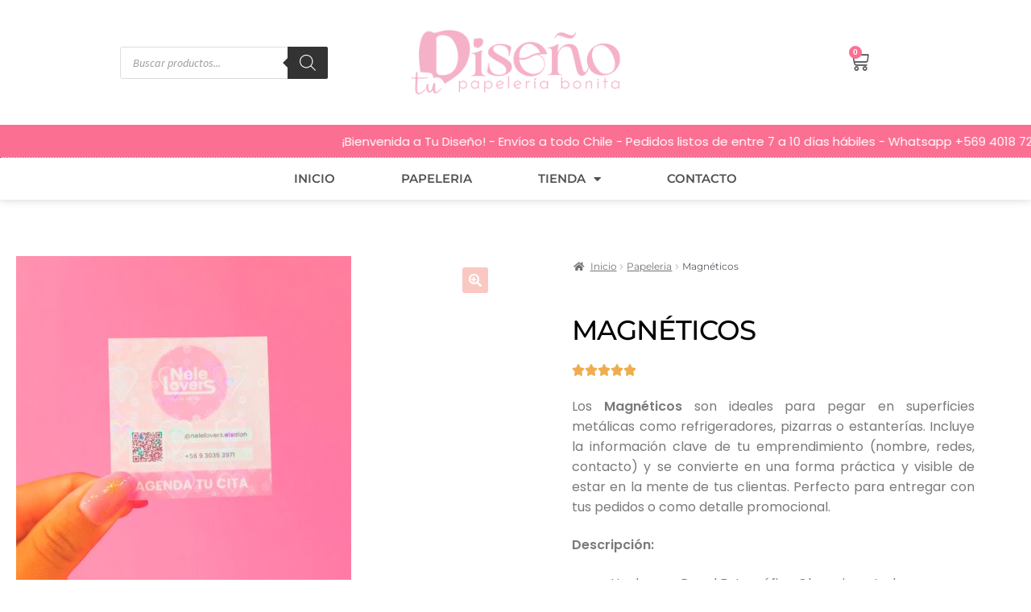

--- FILE ---
content_type: text/html; charset=UTF-8
request_url: https://tudiseno.cl/producto/magneticos/
body_size: 27913
content:
<!DOCTYPE html>
<html lang="es">
<head>
	<meta charset="UTF-8">
	<meta name="viewport" content="width=device-width, initial-scale=1.0, viewport-fit=cover" />		<meta name='robots' content='index, follow, max-image-preview:large, max-snippet:-1, max-video-preview:-1' />

	<!-- This site is optimized with the Yoast SEO plugin v25.9 - https://yoast.com/wordpress/plugins/seo/ -->
	<title>Magnéticos - Tudiseno</title><link rel="stylesheet" href="https://fonts.googleapis.com/css?family=Source%20Sans%20Pro%3A400%2C300%2C300italic%2C400italic%2C600%2C700%2C900%7CPoppins%3Awght%40400%3B600&#038;subset=latin%2Clatin-ext&#038;display=swap" />
	<meta name="description" content="Magnéticos personalizados con tu logo o información de contacto. Una forma práctica y visible de mantener tu marca presente en el día a día de tus clientes" />
	<link rel="canonical" href="https://tudiseno.cl/producto/magneticos/" />
	<meta property="og:locale" content="es_ES" />
	<meta property="og:type" content="article" />
	<meta property="og:title" content="Magnéticos - Tudiseno" />
	<meta property="og:description" content="Magnéticos personalizados con tu logo o información de contacto. Una forma práctica y visible de mantener tu marca presente en el día a día de tus clientes" />
	<meta property="og:url" content="https://tudiseno.cl/producto/magneticos/" />
	<meta property="og:site_name" content="Tudiseno" />
	<meta property="article:modified_time" content="2026-01-03T18:49:26+00:00" />
	<meta property="og:image" content="https://tudiseno.cl/wp-content/uploads/2023/05/Magneticos.jpg" />
	<meta property="og:image:width" content="1200" />
	<meta property="og:image:height" content="1200" />
	<meta property="og:image:type" content="image/jpeg" />
	<meta name="twitter:card" content="summary_large_image" />
	<meta name="twitter:label1" content="Tiempo de lectura" />
	<meta name="twitter:data1" content="2 minutos" />
	<script type="application/ld+json" class="yoast-schema-graph">{"@context":"https://schema.org","@graph":[{"@type":"WebPage","@id":"https://tudiseno.cl/producto/magneticos/","url":"https://tudiseno.cl/producto/magneticos/","name":"Magnéticos - Tudiseno","isPartOf":{"@id":"https://tudiseno.cl/#website"},"primaryImageOfPage":{"@id":"https://tudiseno.cl/producto/magneticos/#primaryimage"},"image":{"@id":"https://tudiseno.cl/producto/magneticos/#primaryimage"},"thumbnailUrl":"https://tudiseno.cl/wp-content/uploads/2023/05/Magneticos.jpg","datePublished":"2023-05-04T02:26:51+00:00","dateModified":"2026-01-03T18:49:26+00:00","description":"Magnéticos personalizados con tu logo o información de contacto. Una forma práctica y visible de mantener tu marca presente en el día a día de tus clientes","breadcrumb":{"@id":"https://tudiseno.cl/producto/magneticos/#breadcrumb"},"inLanguage":"es","potentialAction":[{"@type":"ReadAction","target":["https://tudiseno.cl/producto/magneticos/"]}]},{"@type":"ImageObject","inLanguage":"es","@id":"https://tudiseno.cl/producto/magneticos/#primaryimage","url":"https://tudiseno.cl/wp-content/uploads/2023/05/Magneticos.jpg","contentUrl":"https://tudiseno.cl/wp-content/uploads/2023/05/Magneticos.jpg","width":1200,"height":1200},{"@type":"BreadcrumbList","@id":"https://tudiseno.cl/producto/magneticos/#breadcrumb","itemListElement":[{"@type":"ListItem","position":1,"name":"Home","item":"https://tudiseno.cl/"},{"@type":"ListItem","position":2,"name":"Tienda","item":"https://tudiseno.cl/tienda/"},{"@type":"ListItem","position":3,"name":"Magnéticos"}]},{"@type":"WebSite","@id":"https://tudiseno.cl/#website","url":"https://tudiseno.cl/","name":"Tudiseno","description":"Servicio de impresiones papelería para pymes","publisher":{"@id":"https://tudiseno.cl/#organization"},"potentialAction":[{"@type":"SearchAction","target":{"@type":"EntryPoint","urlTemplate":"https://tudiseno.cl/?s={search_term_string}"},"query-input":{"@type":"PropertyValueSpecification","valueRequired":true,"valueName":"search_term_string"}}],"inLanguage":"es"},{"@type":"Organization","@id":"https://tudiseno.cl/#organization","name":"Tudiseno","url":"https://tudiseno.cl/","logo":{"@type":"ImageObject","inLanguage":"es","@id":"https://tudiseno.cl/#/schema/logo/image/","url":"https://tudiseno.cl/wp-content/uploads/2025/12/cropped-Tu-diseno-papeleria-rosada.png","contentUrl":"https://tudiseno.cl/wp-content/uploads/2025/12/cropped-Tu-diseno-papeleria-rosada.png","width":470,"height":110,"caption":"Tudiseno"},"image":{"@id":"https://tudiseno.cl/#/schema/logo/image/"}}]}</script>
	<!-- / Yoast SEO plugin. -->


<link rel='dns-prefetch' href='//fonts.googleapis.com' />
<link href='https://fonts.gstatic.com' crossorigin rel='preconnect' />
<link rel="alternate" type="application/rss+xml" title="Tudiseno &raquo; Feed" href="https://tudiseno.cl/feed/" />
<link rel="alternate" type="application/rss+xml" title="Tudiseno &raquo; Feed de los comentarios" href="https://tudiseno.cl/comments/feed/" />
<link rel="alternate" title="oEmbed (JSON)" type="application/json+oembed" href="https://tudiseno.cl/wp-json/oembed/1.0/embed?url=https%3A%2F%2Ftudiseno.cl%2Fproducto%2Fmagneticos%2F" />
<link rel="alternate" title="oEmbed (XML)" type="text/xml+oembed" href="https://tudiseno.cl/wp-json/oembed/1.0/embed?url=https%3A%2F%2Ftudiseno.cl%2Fproducto%2Fmagneticos%2F&#038;format=xml" />
<style id='wp-img-auto-sizes-contain-inline-css'>
img:is([sizes=auto i],[sizes^="auto," i]){contain-intrinsic-size:3000px 1500px}
/*# sourceURL=wp-img-auto-sizes-contain-inline-css */
</style>
<style id='wp-emoji-styles-inline-css'>

	img.wp-smiley, img.emoji {
		display: inline !important;
		border: none !important;
		box-shadow: none !important;
		height: 1em !important;
		width: 1em !important;
		margin: 0 0.07em !important;
		vertical-align: -0.1em !important;
		background: none !important;
		padding: 0 !important;
	}
/*# sourceURL=wp-emoji-styles-inline-css */
</style>
<link rel='stylesheet' id='wp-block-library-css' href='https://tudiseno.cl/wp-includes/css/dist/block-library/style.min.css?ver=6.9' media='all' />

<style id='classic-theme-styles-inline-css'>
/*! This file is auto-generated */
.wp-block-button__link{color:#fff;background-color:#32373c;border-radius:9999px;box-shadow:none;text-decoration:none;padding:calc(.667em + 2px) calc(1.333em + 2px);font-size:1.125em}.wp-block-file__button{background:#32373c;color:#fff;text-decoration:none}
/*# sourceURL=/wp-includes/css/classic-themes.min.css */
</style>
<link rel='stylesheet' id='storefront-gutenberg-blocks-css' href='https://tudiseno.cl/wp-content/themes/storefront/assets/css/base/gutenberg-blocks.css?ver=4.2.0' media='all' />
<style id='storefront-gutenberg-blocks-inline-css'>

				.wp-block-button__link:not(.has-text-color) {
					color: #ffffff;
				}

				.wp-block-button__link:not(.has-text-color):hover,
				.wp-block-button__link:not(.has-text-color):focus,
				.wp-block-button__link:not(.has-text-color):active {
					color: #ffffff;
				}

				.wp-block-button__link:not(.has-background) {
					background-color: #fac8c2;
				}

				.wp-block-button__link:not(.has-background):hover,
				.wp-block-button__link:not(.has-background):focus,
				.wp-block-button__link:not(.has-background):active {
					border-color: #e1afa9;
					background-color: #e1afa9;
				}

				.wc-block-grid__products .wc-block-grid__product .wp-block-button__link {
					background-color: #fac8c2;
					border-color: #fac8c2;
					color: #ffffff;
				}

				.wp-block-quote footer,
				.wp-block-quote cite,
				.wp-block-quote__citation {
					color: #6d6d6d;
				}

				.wp-block-pullquote cite,
				.wp-block-pullquote footer,
				.wp-block-pullquote__citation {
					color: #6d6d6d;
				}

				.wp-block-image figcaption {
					color: #6d6d6d;
				}

				.wp-block-separator.is-style-dots::before {
					color: #333333;
				}

				.wp-block-file a.wp-block-file__button {
					color: #ffffff;
					background-color: #fac8c2;
					border-color: #fac8c2;
				}

				.wp-block-file a.wp-block-file__button:hover,
				.wp-block-file a.wp-block-file__button:focus,
				.wp-block-file a.wp-block-file__button:active {
					color: #ffffff;
					background-color: #e1afa9;
				}

				.wp-block-code,
				.wp-block-preformatted pre {
					color: #6d6d6d;
				}

				.wp-block-table:not( .has-background ):not( .is-style-stripes ) tbody tr:nth-child(2n) td {
					background-color: #fdfdfd;
				}

				.wp-block-cover .wp-block-cover__inner-container h1:not(.has-text-color),
				.wp-block-cover .wp-block-cover__inner-container h2:not(.has-text-color),
				.wp-block-cover .wp-block-cover__inner-container h3:not(.has-text-color),
				.wp-block-cover .wp-block-cover__inner-container h4:not(.has-text-color),
				.wp-block-cover .wp-block-cover__inner-container h5:not(.has-text-color),
				.wp-block-cover .wp-block-cover__inner-container h6:not(.has-text-color) {
					color: #000000;
				}

				.wc-block-components-price-slider__range-input-progress,
				.rtl .wc-block-components-price-slider__range-input-progress {
					--range-color: #92625c;
				}

				/* Target only IE11 */
				@media all and (-ms-high-contrast: none), (-ms-high-contrast: active) {
					.wc-block-components-price-slider__range-input-progress {
						background: #92625c;
					}
				}

				.wc-block-components-button:not(.is-link) {
					background-color: #92625c;
					color: #ffffff;
				}

				.wc-block-components-button:not(.is-link):hover,
				.wc-block-components-button:not(.is-link):focus,
				.wc-block-components-button:not(.is-link):active {
					background-color: #794943;
					color: #ffffff;
				}

				.wc-block-components-button:not(.is-link):disabled {
					background-color: #92625c;
					color: #ffffff;
				}

				.wc-block-cart__submit-container {
					background-color: #ffffff;
				}

				.wc-block-cart__submit-container::before {
					color: rgba(220,220,220,0.5);
				}

				.wc-block-components-order-summary-item__quantity {
					background-color: #ffffff;
					border-color: #6d6d6d;
					box-shadow: 0 0 0 2px #ffffff;
					color: #6d6d6d;
				}
			
/*# sourceURL=storefront-gutenberg-blocks-inline-css */
</style>
<link rel='stylesheet' id='photoswipe-css' href='https://tudiseno.cl/wp-content/plugins/woocommerce/assets/css/photoswipe/photoswipe.min.css?ver=10.1.3' media='all' />
<link rel='stylesheet' id='photoswipe-default-skin-css' href='https://tudiseno.cl/wp-content/plugins/woocommerce/assets/css/photoswipe/default-skin/default-skin.min.css?ver=10.1.3' media='all' />
<style id='woocommerce-inline-inline-css'>
.woocommerce form .form-row .required { visibility: visible; }
/*# sourceURL=woocommerce-inline-inline-css */
</style>
<link rel='stylesheet' id='woocommerce-dynamic-pricing-and-discount-css' href='https://tudiseno.cl/wp-content/plugins/woo-conditional-discount-rules-for-checkout/public/css/woocommerce-dynamic-pricing-and-discount-public.css?ver=v2.5.2' media='all' />
<link rel='stylesheet' id='woo-variation-swatches-css' href='https://tudiseno.cl/wp-content/plugins/woo-variation-swatches/assets/css/frontend.min.css?ver=1755380428' media='all' />
<style id='woo-variation-swatches-inline-css'>
:root {
--wvs-tick:url("data:image/svg+xml;utf8,%3Csvg filter='drop-shadow(0px 0px 2px rgb(0 0 0 / .8))' xmlns='http://www.w3.org/2000/svg'  viewBox='0 0 30 30'%3E%3Cpath fill='none' stroke='%23ffffff' stroke-linecap='round' stroke-linejoin='round' stroke-width='4' d='M4 16L11 23 27 7'/%3E%3C/svg%3E");

--wvs-cross:url("data:image/svg+xml;utf8,%3Csvg filter='drop-shadow(0px 0px 5px rgb(255 255 255 / .6))' xmlns='http://www.w3.org/2000/svg' width='72px' height='72px' viewBox='0 0 24 24'%3E%3Cpath fill='none' stroke='%23ff0000' stroke-linecap='round' stroke-width='0.6' d='M5 5L19 19M19 5L5 19'/%3E%3C/svg%3E");
--wvs-single-product-item-width:30px;
--wvs-single-product-item-height:30px;
--wvs-single-product-item-font-size:16px}
/*# sourceURL=woo-variation-swatches-inline-css */
</style>
<link rel='stylesheet' id='brands-styles-css' href='https://tudiseno.cl/wp-content/plugins/woocommerce/assets/css/brands.css?ver=10.1.3' media='all' />
<link rel='stylesheet' id='dgwt-wcas-style-css' href='https://tudiseno.cl/wp-content/plugins/ajax-search-for-woocommerce/assets/css/style.min.css?ver=1.31.0' media='all' />
<link rel='stylesheet' id='storefront-style-css' href='https://tudiseno.cl/wp-content/themes/storefront/style.css?ver=4.2.0' media='all' />
<style id='storefront-style-inline-css'>

			.main-navigation ul li a,
			.site-title a,
			ul.menu li a,
			.site-branding h1 a,
			button.menu-toggle,
			button.menu-toggle:hover,
			.handheld-navigation .dropdown-toggle {
				color: #333333;
			}

			button.menu-toggle,
			button.menu-toggle:hover {
				border-color: #333333;
			}

			.main-navigation ul li a:hover,
			.main-navigation ul li:hover > a,
			.site-title a:hover,
			.site-header ul.menu li.current-menu-item > a {
				color: #747474;
			}

			table:not( .has-background ) th {
				background-color: #f8f8f8;
			}

			table:not( .has-background ) tbody td {
				background-color: #fdfdfd;
			}

			table:not( .has-background ) tbody tr:nth-child(2n) td,
			fieldset,
			fieldset legend {
				background-color: #fbfbfb;
			}

			.site-header,
			.secondary-navigation ul ul,
			.main-navigation ul.menu > li.menu-item-has-children:after,
			.secondary-navigation ul.menu ul,
			.storefront-handheld-footer-bar,
			.storefront-handheld-footer-bar ul li > a,
			.storefront-handheld-footer-bar ul li.search .site-search,
			button.menu-toggle,
			button.menu-toggle:hover {
				background-color: #ffffff;
			}

			p.site-description,
			.site-header,
			.storefront-handheld-footer-bar {
				color: #404040;
			}

			button.menu-toggle:after,
			button.menu-toggle:before,
			button.menu-toggle span:before {
				background-color: #333333;
			}

			h1, h2, h3, h4, h5, h6, .wc-block-grid__product-title {
				color: #333333;
			}

			.widget h1 {
				border-bottom-color: #333333;
			}

			body,
			.secondary-navigation a {
				color: #6d6d6d;
			}

			.widget-area .widget a,
			.hentry .entry-header .posted-on a,
			.hentry .entry-header .post-author a,
			.hentry .entry-header .post-comments a,
			.hentry .entry-header .byline a {
				color: #727272;
			}

			a {
				color: #92625c;
			}

			a:focus,
			button:focus,
			.button.alt:focus,
			input:focus,
			textarea:focus,
			input[type="button"]:focus,
			input[type="reset"]:focus,
			input[type="submit"]:focus,
			input[type="email"]:focus,
			input[type="tel"]:focus,
			input[type="url"]:focus,
			input[type="password"]:focus,
			input[type="search"]:focus {
				outline-color: #92625c;
			}

			button, input[type="button"], input[type="reset"], input[type="submit"], .button, .widget a.button {
				background-color: #fac8c2;
				border-color: #fac8c2;
				color: #ffffff;
			}

			button:hover, input[type="button"]:hover, input[type="reset"]:hover, input[type="submit"]:hover, .button:hover, .widget a.button:hover {
				background-color: #e1afa9;
				border-color: #e1afa9;
				color: #ffffff;
			}

			button.alt, input[type="button"].alt, input[type="reset"].alt, input[type="submit"].alt, .button.alt, .widget-area .widget a.button.alt {
				background-color: #92625c;
				border-color: #92625c;
				color: #ffffff;
			}

			button.alt:hover, input[type="button"].alt:hover, input[type="reset"].alt:hover, input[type="submit"].alt:hover, .button.alt:hover, .widget-area .widget a.button.alt:hover {
				background-color: #794943;
				border-color: #794943;
				color: #ffffff;
			}

			.pagination .page-numbers li .page-numbers.current {
				background-color: #e6e6e6;
				color: #636363;
			}

			#comments .comment-list .comment-content .comment-text {
				background-color: #f8f8f8;
			}

			.site-footer {
				background-color: #f0f0f0;
				color: #6d6d6d;
			}

			.site-footer a:not(.button):not(.components-button) {
				color: #333333;
			}

			.site-footer .storefront-handheld-footer-bar a:not(.button):not(.components-button) {
				color: #333333;
			}

			.site-footer h1, .site-footer h2, .site-footer h3, .site-footer h4, .site-footer h5, .site-footer h6, .site-footer .widget .widget-title, .site-footer .widget .widgettitle {
				color: #333333;
			}

			.page-template-template-homepage.has-post-thumbnail .type-page.has-post-thumbnail .entry-title {
				color: #000000;
			}

			.page-template-template-homepage.has-post-thumbnail .type-page.has-post-thumbnail .entry-content {
				color: #000000;
			}

			@media screen and ( min-width: 768px ) {
				.secondary-navigation ul.menu a:hover {
					color: #595959;
				}

				.secondary-navigation ul.menu a {
					color: #404040;
				}

				.main-navigation ul.menu ul.sub-menu,
				.main-navigation ul.nav-menu ul.children {
					background-color: #f0f0f0;
				}

				.site-header {
					border-bottom-color: #f0f0f0;
				}
			}
/*# sourceURL=storefront-style-inline-css */
</style>
<link rel='stylesheet' id='storefront-icons-css' href='https://tudiseno.cl/wp-content/themes/storefront/assets/css/base/icons.css?ver=4.2.0' media='all' />

<link rel='stylesheet' id='jetwoo-widgets-for-elementor-css' href='https://tudiseno.cl/wp-content/plugins/jetwoo-widgets-for-elementor/assets/css/jet-woo-widgets.css?ver=1.1.9' media='all' />
<style id='jetwoo-widgets-for-elementor-inline-css'>
@font-face {
			font-family: "WooCommerce";
			src: url("https://tudiseno.cl/wp-content/plugins/woocommerce/assets/fonts/WooCommerce.eot");
			src: url("https://tudiseno.cl/wp-content/plugins/woocommerce/assets/fonts/WooCommerce.eot?#iefix") format("embedded-opentype"),
				url("https://tudiseno.cl/wp-content/plugins/woocommerce/assets/fonts/WooCommerce.woff") format("woff"),
				url("https://tudiseno.cl/wp-content/plugins/woocommerce/assets/fonts/WooCommerce.ttf") format("truetype"),
				url("https://tudiseno.cl/wp-content/plugins/woocommerce/assets/fonts/WooCommerce.svg#WooCommerce") format("svg");
			font-weight: normal;
			font-style: normal;
			}
/*# sourceURL=jetwoo-widgets-for-elementor-inline-css */
</style>
<link rel='stylesheet' id='swiper-css' href='https://tudiseno.cl/wp-content/plugins/elementor/assets/lib/swiper/v8/css/swiper.min.css?ver=8.4.5' media='all' />
<link rel='stylesheet' id='e-swiper-css' href='https://tudiseno.cl/wp-content/plugins/elementor/assets/css/conditionals/e-swiper.min.css?ver=3.31.2' media='all' />
<link rel='stylesheet' id='e-animation-fadeInLeft-css' href='https://tudiseno.cl/wp-content/plugins/elementor/assets/lib/animations/styles/fadeInLeft.min.css?ver=3.31.2' media='all' />
<link rel='stylesheet' id='elementor-frontend-css' href='https://tudiseno.cl/wp-content/plugins/elementor/assets/css/frontend.min.css?ver=3.31.2' media='all' />
<link rel='stylesheet' id='widget-image-css' href='https://tudiseno.cl/wp-content/plugins/elementor/assets/css/widget-image.min.css?ver=3.31.2' media='all' />
<link rel='stylesheet' id='e-animation-fadeInDown-css' href='https://tudiseno.cl/wp-content/plugins/elementor/assets/lib/animations/styles/fadeInDown.min.css?ver=3.31.2' media='all' />
<link rel='stylesheet' id='widget-woocommerce-menu-cart-css' href='https://tudiseno.cl/wp-content/plugins/pro-elements/assets/css/widget-woocommerce-menu-cart.min.css?ver=3.30.0' media='all' />
<link rel='stylesheet' id='e-animation-fadeInRight-css' href='https://tudiseno.cl/wp-content/plugins/elementor/assets/lib/animations/styles/fadeInRight.min.css?ver=3.31.2' media='all' />
<link rel='stylesheet' id='e-animation-fadeInUp-css' href='https://tudiseno.cl/wp-content/plugins/elementor/assets/lib/animations/styles/fadeInUp.min.css?ver=3.31.2' media='all' />
<link rel='stylesheet' id='widget-nav-menu-css' href='https://tudiseno.cl/wp-content/plugins/pro-elements/assets/css/widget-nav-menu.min.css?ver=3.30.0' media='all' />
<link rel='stylesheet' id='widget-heading-css' href='https://tudiseno.cl/wp-content/plugins/elementor/assets/css/widget-heading.min.css?ver=3.31.2' media='all' />
<link rel='stylesheet' id='e-animation-bounceInRight-css' href='https://tudiseno.cl/wp-content/plugins/elementor/assets/lib/animations/styles/bounceInRight.min.css?ver=3.31.2' media='all' />
<link rel='stylesheet' id='widget-icon-list-css' href='https://tudiseno.cl/wp-content/plugins/elementor/assets/css/widget-icon-list.min.css?ver=3.31.2' media='all' />
<link rel='stylesheet' id='widget-social-icons-css' href='https://tudiseno.cl/wp-content/plugins/elementor/assets/css/widget-social-icons.min.css?ver=3.31.2' media='all' />
<link rel='stylesheet' id='e-apple-webkit-css' href='https://tudiseno.cl/wp-content/plugins/elementor/assets/css/conditionals/apple-webkit.min.css?ver=3.31.2' media='all' />
<link rel='stylesheet' id='widget-woocommerce-product-images-css' href='https://tudiseno.cl/wp-content/plugins/pro-elements/assets/css/widget-woocommerce-product-images.min.css?ver=3.30.0' media='all' />
<link rel='stylesheet' id='widget-star-rating-css' href='https://tudiseno.cl/wp-content/plugins/elementor/assets/css/widget-star-rating.min.css?ver=3.31.2' media='all' />
<link rel='stylesheet' id='widget-woocommerce-product-price-css' href='https://tudiseno.cl/wp-content/plugins/pro-elements/assets/css/widget-woocommerce-product-price.min.css?ver=3.30.0' media='all' />
<link rel='stylesheet' id='widget-woocommerce-product-add-to-cart-css' href='https://tudiseno.cl/wp-content/plugins/pro-elements/assets/css/widget-woocommerce-product-add-to-cart.min.css?ver=3.30.0' media='all' />
<link rel='stylesheet' id='widget-woocommerce-products-css' href='https://tudiseno.cl/wp-content/plugins/pro-elements/assets/css/widget-woocommerce-products.min.css?ver=3.30.0' media='all' />
<link rel='stylesheet' id='elementor-icons-css' href='https://tudiseno.cl/wp-content/plugins/elementor/assets/lib/eicons/css/elementor-icons.min.css?ver=5.43.0' media='all' />
<link rel='stylesheet' id='elementor-post-11-css' href='https://tudiseno.cl/wp-content/uploads/elementor/css/post-11.css?ver=1767853658' media='all' />
<link rel='stylesheet' id='elementor-post-26-css' href='https://tudiseno.cl/wp-content/uploads/elementor/css/post-26.css?ver=1767853658' media='all' />
<link rel='stylesheet' id='elementor-post-40-css' href='https://tudiseno.cl/wp-content/uploads/elementor/css/post-40.css?ver=1767853658' media='all' />
<link rel='stylesheet' id='elementor-post-33-css' href='https://tudiseno.cl/wp-content/uploads/elementor/css/post-33.css?ver=1767853659' media='all' />
<link rel='stylesheet' id='storefront-woocommerce-style-css' href='https://tudiseno.cl/wp-content/themes/storefront/assets/css/woocommerce/woocommerce.css?ver=4.2.0' media='all' />
<style id='storefront-woocommerce-style-inline-css'>
@font-face {
				font-family: star;
				src: url(https://tudiseno.cl/wp-content/plugins/woocommerce/assets/fonts/star.eot);
				src:
					url(https://tudiseno.cl/wp-content/plugins/woocommerce/assets/fonts/star.eot?#iefix) format("embedded-opentype"),
					url(https://tudiseno.cl/wp-content/plugins/woocommerce/assets/fonts/star.woff) format("woff"),
					url(https://tudiseno.cl/wp-content/plugins/woocommerce/assets/fonts/star.ttf) format("truetype"),
					url(https://tudiseno.cl/wp-content/plugins/woocommerce/assets/fonts/star.svg#star) format("svg");
				font-weight: 400;
				font-style: normal;
			}
			@font-face {
				font-family: WooCommerce;
				src: url(https://tudiseno.cl/wp-content/plugins/woocommerce/assets/fonts/WooCommerce.eot);
				src:
					url(https://tudiseno.cl/wp-content/plugins/woocommerce/assets/fonts/WooCommerce.eot?#iefix) format("embedded-opentype"),
					url(https://tudiseno.cl/wp-content/plugins/woocommerce/assets/fonts/WooCommerce.woff) format("woff"),
					url(https://tudiseno.cl/wp-content/plugins/woocommerce/assets/fonts/WooCommerce.ttf) format("truetype"),
					url(https://tudiseno.cl/wp-content/plugins/woocommerce/assets/fonts/WooCommerce.svg#WooCommerce) format("svg");
				font-weight: 400;
				font-style: normal;
			}

			a.cart-contents,
			.site-header-cart .widget_shopping_cart a {
				color: #333333;
			}

			a.cart-contents:hover,
			.site-header-cart .widget_shopping_cart a:hover,
			.site-header-cart:hover > li > a {
				color: #747474;
			}

			table.cart td.product-remove,
			table.cart td.actions {
				border-top-color: #ffffff;
			}

			.storefront-handheld-footer-bar ul li.cart .count {
				background-color: #333333;
				color: #ffffff;
				border-color: #ffffff;
			}

			.woocommerce-tabs ul.tabs li.active a,
			ul.products li.product .price,
			.onsale,
			.wc-block-grid__product-onsale,
			.widget_search form:before,
			.widget_product_search form:before {
				color: #6d6d6d;
			}

			.woocommerce-breadcrumb a,
			a.woocommerce-review-link,
			.product_meta a {
				color: #727272;
			}

			.wc-block-grid__product-onsale,
			.onsale {
				border-color: #6d6d6d;
			}

			.star-rating span:before,
			.quantity .plus, .quantity .minus,
			p.stars a:hover:after,
			p.stars a:after,
			.star-rating span:before,
			#payment .payment_methods li input[type=radio]:first-child:checked+label:before {
				color: #92625c;
			}

			.widget_price_filter .ui-slider .ui-slider-range,
			.widget_price_filter .ui-slider .ui-slider-handle {
				background-color: #92625c;
			}

			.order_details {
				background-color: #f8f8f8;
			}

			.order_details > li {
				border-bottom: 1px dotted #e3e3e3;
			}

			.order_details:before,
			.order_details:after {
				background: -webkit-linear-gradient(transparent 0,transparent 0),-webkit-linear-gradient(135deg,#f8f8f8 33.33%,transparent 33.33%),-webkit-linear-gradient(45deg,#f8f8f8 33.33%,transparent 33.33%)
			}

			#order_review {
				background-color: #ffffff;
			}

			#payment .payment_methods > li .payment_box,
			#payment .place-order {
				background-color: #fafafa;
			}

			#payment .payment_methods > li:not(.woocommerce-notice) {
				background-color: #f5f5f5;
			}

			#payment .payment_methods > li:not(.woocommerce-notice):hover {
				background-color: #f0f0f0;
			}

			.woocommerce-pagination .page-numbers li .page-numbers.current {
				background-color: #e6e6e6;
				color: #636363;
			}

			.wc-block-grid__product-onsale,
			.onsale,
			.woocommerce-pagination .page-numbers li .page-numbers:not(.current) {
				color: #6d6d6d;
			}

			p.stars a:before,
			p.stars a:hover~a:before,
			p.stars.selected a.active~a:before {
				color: #6d6d6d;
			}

			p.stars.selected a.active:before,
			p.stars:hover a:before,
			p.stars.selected a:not(.active):before,
			p.stars.selected a.active:before {
				color: #92625c;
			}

			.single-product div.product .woocommerce-product-gallery .woocommerce-product-gallery__trigger {
				background-color: #fac8c2;
				color: #ffffff;
			}

			.single-product div.product .woocommerce-product-gallery .woocommerce-product-gallery__trigger:hover {
				background-color: #e1afa9;
				border-color: #e1afa9;
				color: #ffffff;
			}

			.button.added_to_cart:focus,
			.button.wc-forward:focus {
				outline-color: #92625c;
			}

			.added_to_cart,
			.site-header-cart .widget_shopping_cart a.button,
			.wc-block-grid__products .wc-block-grid__product .wp-block-button__link {
				background-color: #fac8c2;
				border-color: #fac8c2;
				color: #ffffff;
			}

			.added_to_cart:hover,
			.site-header-cart .widget_shopping_cart a.button:hover,
			.wc-block-grid__products .wc-block-grid__product .wp-block-button__link:hover {
				background-color: #e1afa9;
				border-color: #e1afa9;
				color: #ffffff;
			}

			.added_to_cart.alt, .added_to_cart, .widget a.button.checkout {
				background-color: #92625c;
				border-color: #92625c;
				color: #ffffff;
			}

			.added_to_cart.alt:hover, .added_to_cart:hover, .widget a.button.checkout:hover {
				background-color: #794943;
				border-color: #794943;
				color: #ffffff;
			}

			.button.loading {
				color: #fac8c2;
			}

			.button.loading:hover {
				background-color: #fac8c2;
			}

			.button.loading:after {
				color: #ffffff;
			}

			@media screen and ( min-width: 768px ) {
				.site-header-cart .widget_shopping_cart,
				.site-header .product_list_widget li .quantity {
					color: #404040;
				}

				.site-header-cart .widget_shopping_cart .buttons,
				.site-header-cart .widget_shopping_cart .total {
					background-color: #f5f5f5;
				}

				.site-header-cart .widget_shopping_cart {
					background-color: #f0f0f0;
				}
			}
				.storefront-product-pagination a {
					color: #6d6d6d;
					background-color: #ffffff;
				}
				.storefront-sticky-add-to-cart {
					color: #6d6d6d;
					background-color: #ffffff;
				}

				.storefront-sticky-add-to-cart a:not(.button) {
					color: #333333;
				}
/*# sourceURL=storefront-woocommerce-style-inline-css */
</style>
<link rel='stylesheet' id='storefront-woocommerce-brands-style-css' href='https://tudiseno.cl/wp-content/themes/storefront/assets/css/woocommerce/extensions/brands.css?ver=4.2.0' media='all' />
<link rel='stylesheet' id='elementor-gf-local-roboto-css' href='https://tudiseno.cl/wp-content/uploads/elementor/google-fonts/css/roboto.css?ver=1755380930' media='all' />
<link rel='stylesheet' id='elementor-gf-local-robotoslab-css' href='https://tudiseno.cl/wp-content/uploads/elementor/google-fonts/css/robotoslab.css?ver=1755380932' media='all' />
<link rel='stylesheet' id='elementor-gf-local-montserrat-css' href='https://tudiseno.cl/wp-content/uploads/elementor/google-fonts/css/montserrat.css?ver=1755380935' media='all' />
<link rel='stylesheet' id='elementor-gf-local-poppins-css' href='https://tudiseno.cl/wp-content/uploads/elementor/google-fonts/css/poppins.css?ver=1755380937' media='all' />
<link rel='stylesheet' id='elementor-gf-local-merriweather-css' href='https://tudiseno.cl/wp-content/uploads/elementor/google-fonts/css/merriweather.css?ver=1755381030' media='all' />
<link rel='stylesheet' id='elementor-icons-shared-0-css' href='https://tudiseno.cl/wp-content/plugins/elementor/assets/lib/font-awesome/css/fontawesome.min.css?ver=5.15.3' media='all' />
<link rel='stylesheet' id='elementor-icons-fa-solid-css' href='https://tudiseno.cl/wp-content/plugins/elementor/assets/lib/font-awesome/css/solid.min.css?ver=5.15.3' media='all' />
<link rel='stylesheet' id='elementor-icons-fa-brands-css' href='https://tudiseno.cl/wp-content/plugins/elementor/assets/lib/font-awesome/css/brands.min.css?ver=5.15.3' media='all' />
<script src="https://tudiseno.cl/wp-includes/js/jquery/jquery.min.js?ver=3.7.1" id="jquery-core-js"></script>
<script src="https://tudiseno.cl/wp-includes/js/jquery/jquery-migrate.min.js?ver=3.4.1" id="jquery-migrate-js"></script>
<script src="https://tudiseno.cl/wp-content/plugins/woocommerce/assets/js/jquery-blockui/jquery.blockUI.min.js?ver=2.7.0-wc.10.1.3" id="jquery-blockui-js" data-wp-strategy="defer"></script>
<script id="wc-add-to-cart-js-extra">
var wc_add_to_cart_params = {"ajax_url":"/wp-admin/admin-ajax.php","wc_ajax_url":"/?wc-ajax=%%endpoint%%","i18n_view_cart":"Ver carrito","cart_url":"https://tudiseno.cl/carrito/","is_cart":"","cart_redirect_after_add":"no"};
//# sourceURL=wc-add-to-cart-js-extra
</script>
<script src="https://tudiseno.cl/wp-content/plugins/woocommerce/assets/js/frontend/add-to-cart.min.js?ver=10.1.3" id="wc-add-to-cart-js" defer data-wp-strategy="defer"></script>
<script src="https://tudiseno.cl/wp-content/plugins/woocommerce/assets/js/zoom/jquery.zoom.min.js?ver=1.7.21-wc.10.1.3" id="zoom-js" defer data-wp-strategy="defer"></script>
<script src="https://tudiseno.cl/wp-content/plugins/woocommerce/assets/js/flexslider/jquery.flexslider.min.js?ver=2.7.2-wc.10.1.3" id="flexslider-js" defer data-wp-strategy="defer"></script>
<script src="https://tudiseno.cl/wp-content/plugins/woocommerce/assets/js/photoswipe/photoswipe.min.js?ver=4.1.1-wc.10.1.3" id="photoswipe-js" defer data-wp-strategy="defer"></script>
<script src="https://tudiseno.cl/wp-content/plugins/woocommerce/assets/js/photoswipe/photoswipe-ui-default.min.js?ver=4.1.1-wc.10.1.3" id="photoswipe-ui-default-js" defer data-wp-strategy="defer"></script>
<script id="wc-single-product-js-extra">
var wc_single_product_params = {"i18n_required_rating_text":"Por favor elige una puntuaci\u00f3n","i18n_rating_options":["1 de 5 estrellas","2 de 5 estrellas","3 de 5 estrellas","4 de 5 estrellas","5 de 5 estrellas"],"i18n_product_gallery_trigger_text":"Ver galer\u00eda de im\u00e1genes a pantalla completa","review_rating_required":"yes","flexslider":{"rtl":false,"animation":"slide","smoothHeight":true,"directionNav":false,"controlNav":"thumbnails","slideshow":false,"animationSpeed":500,"animationLoop":false,"allowOneSlide":false},"zoom_enabled":"1","zoom_options":[],"photoswipe_enabled":"1","photoswipe_options":{"shareEl":false,"closeOnScroll":false,"history":false,"hideAnimationDuration":0,"showAnimationDuration":0},"flexslider_enabled":"1"};
//# sourceURL=wc-single-product-js-extra
</script>
<script src="https://tudiseno.cl/wp-content/plugins/woocommerce/assets/js/frontend/single-product.min.js?ver=10.1.3" id="wc-single-product-js" defer data-wp-strategy="defer"></script>
<script src="https://tudiseno.cl/wp-content/plugins/woocommerce/assets/js/js-cookie/js.cookie.min.js?ver=2.1.4-wc.10.1.3" id="js-cookie-js" defer data-wp-strategy="defer"></script>
<script id="woocommerce-js-extra">
var woocommerce_params = {"ajax_url":"/wp-admin/admin-ajax.php","wc_ajax_url":"/?wc-ajax=%%endpoint%%","i18n_password_show":"Mostrar contrase\u00f1a","i18n_password_hide":"Ocultar contrase\u00f1a"};
//# sourceURL=woocommerce-js-extra
</script>
<script src="https://tudiseno.cl/wp-content/plugins/woocommerce/assets/js/frontend/woocommerce.min.js?ver=10.1.3" id="woocommerce-js" defer data-wp-strategy="defer"></script>
<script id="woocommerce-dynamic-pricing-and-discount-js-extra">
var my_ajax_object = {"ajax_url":"https://tudiseno.cl/wp-admin/admin-ajax.php"};
//# sourceURL=woocommerce-dynamic-pricing-and-discount-js-extra
</script>
<script src="https://tudiseno.cl/wp-content/plugins/woo-conditional-discount-rules-for-checkout/public/js/woocommerce-dynamic-pricing-and-discount-public.js?ver=v2.5.2" id="woocommerce-dynamic-pricing-and-discount-js"></script>
<link rel="https://api.w.org/" href="https://tudiseno.cl/wp-json/" /><link rel="alternate" title="JSON" type="application/json" href="https://tudiseno.cl/wp-json/wp/v2/product/562" /><link rel="EditURI" type="application/rsd+xml" title="RSD" href="https://tudiseno.cl/xmlrpc.php?rsd" />
<meta name="generator" content="WordPress 6.9" />
<meta name="generator" content="WooCommerce 10.1.3" />
<link rel='shortlink' href='https://tudiseno.cl/?p=562' />
<script type="text/javascript">if(!window._buttonizer) { window._buttonizer = {}; };var _buttonizer_page_data = {"language":"es"};window._buttonizer.data = { ..._buttonizer_page_data, ...window._buttonizer.data };</script>		<style>
			.dgwt-wcas-ico-magnifier,.dgwt-wcas-ico-magnifier-handler{max-width:20px}.dgwt-wcas-search-wrapp{max-width:600px}		</style>
			<noscript><style>.woocommerce-product-gallery{ opacity: 1 !important; }</style></noscript>
	<meta name="generator" content="Elementor 3.31.2; features: additional_custom_breakpoints, e_element_cache; settings: css_print_method-external, google_font-enabled, font_display-auto">
			<style>
				.e-con.e-parent:nth-of-type(n+4):not(.e-lazyloaded):not(.e-no-lazyload),
				.e-con.e-parent:nth-of-type(n+4):not(.e-lazyloaded):not(.e-no-lazyload) * {
					background-image: none !important;
				}
				@media screen and (max-height: 1024px) {
					.e-con.e-parent:nth-of-type(n+3):not(.e-lazyloaded):not(.e-no-lazyload),
					.e-con.e-parent:nth-of-type(n+3):not(.e-lazyloaded):not(.e-no-lazyload) * {
						background-image: none !important;
					}
				}
				@media screen and (max-height: 640px) {
					.e-con.e-parent:nth-of-type(n+2):not(.e-lazyloaded):not(.e-no-lazyload),
					.e-con.e-parent:nth-of-type(n+2):not(.e-lazyloaded):not(.e-no-lazyload) * {
						background-image: none !important;
					}
				}
			</style>
			<link rel="icon" href="https://tudiseno.cl/wp-content/uploads/2025/12/cropped-icono-web-32x32.png" sizes="32x32" />
<link rel="icon" href="https://tudiseno.cl/wp-content/uploads/2025/12/cropped-icono-web-192x192.png" sizes="192x192" />
<link rel="apple-touch-icon" href="https://tudiseno.cl/wp-content/uploads/2025/12/cropped-icono-web-180x180.png" />
<meta name="msapplication-TileImage" content="https://tudiseno.cl/wp-content/uploads/2025/12/cropped-icono-web-270x270.png" />
		<style id="wp-custom-css">
			.elementor-26 .elementor-element.elementor-element-7db4e2d6 div.elementor-menu-toggle:hover {
    color: #92625c!important;
}

.elementor-26 .elementor-element.elementor-element-7db4e2d6 .elementor-nav-menu--dropdown a:hover, .elementor-26 .elementor-element.elementor-element-7db4e2d6 .elementor-nav-menu--dropdown a.elementor-item-active, .elementor-26 .elementor-element.elementor-element-7db4e2d6 .elementor-nav-menu--dropdown a.highlighted {
    background-color: #fac8c2!important;
}

.button.single_add_to_cart_button.button.alt.wp-element-button {
    background-color: #92625c!important;
  }

button.single_add_to_cart_button.button.alt.wp-element-button:hover {
    background-color: #fac8c2!important;
  }

.elementor-33 .elementor-element.elementor-element-36ea3e2 .elementor-button[type="submit"] {
    background-color: #92625c!important;
    color: #ffffff;
}

.buttonizer-closed-0-0-8.buttonizer-button.buttonizer-button-0-0-3.buttonizer-head{
	background-color: #92625c!important;
}

a.button.wp-element-button.product_type_simple.add_to_cart_button.ajax_add_to_cart{
		background-color: #fac8c2 !important;
}


a.button.wp-element-button.product_type_simple.add_to_cart_button.ajax_add_to_cart:hover{
		background-color: #92625c!important;
}

a.button.wp-element-button.product_type_variable.add_to_cart_button{
	background-color: #fac8c2 !important;
}

a.button.wp-element-button.product_type_variable.add_to_cart_button:hover{
	background-color: #92625c!important;
}

a.button.wp-element-button.product_type_variable:hover{
	background-color: #92625c!important;
}

a.button.wp-element-button.product_type_variable{
	background-color: #fac8c2 !important;
}

a:focus,
.focus a {
	outline: none !important;
}
ul.products li.product h2 {
  min-height:55px;
}
html, body {
    max-width: 100% !important;
    overflow-x: hidden !important;
}

/** Start Block Kit CSS: 144-3-3a7d335f39a8579c20cdf02f8d462582 **/

.envato-block__preview{overflow: visible;}

/* Envato Kit 141 Custom Styles - Applied to the element under Advanced */

.elementor-headline-animation-type-drop-in .elementor-headline-dynamic-wrapper{
	text-align: center;
}
.envato-kit-141-top-0 h1,
.envato-kit-141-top-0 h2,
.envato-kit-141-top-0 h3,
.envato-kit-141-top-0 h4,
.envato-kit-141-top-0 h5,
.envato-kit-141-top-0 h6,
.envato-kit-141-top-0 p {
	margin-top: 0;
}

.envato-kit-141-newsletter-inline .elementor-field-textual.elementor-size-md {
	padding-left: 1.5rem;
	padding-right: 1.5rem;
}

.envato-kit-141-bottom-0 p {
	margin-bottom: 0;
}

.envato-kit-141-bottom-8 .elementor-price-list .elementor-price-list-item .elementor-price-list-header {
	margin-bottom: .5rem;
}

.envato-kit-141.elementor-widget-testimonial-carousel.elementor-pagination-type-bullets .swiper-container {
	padding-bottom: 52px;
}

.envato-kit-141-display-inline {
	display: inline-block;
}

.envato-kit-141 .elementor-slick-slider ul.slick-dots {
	bottom: -40px;
}

/** End Block Kit CSS: 144-3-3a7d335f39a8579c20cdf02f8d462582 **/



/** Start Block Kit CSS: 135-3-c665d4805631b9a8bf464e65129b2f58 **/

.envato-block__preview{overflow: visible;}

/** End Block Kit CSS: 135-3-c665d4805631b9a8bf464e65129b2f58 **/

		</style>
		</head>
<body class="wp-singular product-template-default single single-product postid-562 wp-custom-logo wp-embed-responsive wp-theme-storefront theme-storefront woocommerce woocommerce-page woocommerce-no-js woo-variation-swatches wvs-behavior-blur wvs-theme-storefront wvs-show-label wvs-tooltip storefront-align-wide right-sidebar woocommerce-active elementor-default elementor-template-full-width elementor-kit-11 elementor-page-33">
		<div data-elementor-type="header" data-elementor-id="26" class="elementor elementor-26 elementor-location-header" data-elementor-post-type="elementor_library">
					<section class="elementor-section elementor-top-section elementor-element elementor-element-54ef0fd5 elementor-section-content-middle elementor-hidden-tablet elementor-hidden-mobile elementor-section-boxed elementor-section-height-default elementor-section-height-default" data-id="54ef0fd5" data-element_type="section" data-settings="{&quot;background_background&quot;:&quot;classic&quot;}">
						<div class="elementor-container elementor-column-gap-default">
					<div class="elementor-column elementor-col-33 elementor-top-column elementor-element elementor-element-26019e6a elementor-invisible" data-id="26019e6a" data-element_type="column" data-settings="{&quot;animation&quot;:&quot;fadeInLeft&quot;}">
			<div class="elementor-widget-wrap elementor-element-populated">
						<section class="elementor-section elementor-inner-section elementor-element elementor-element-d1b2250 elementor-section-boxed elementor-section-height-default elementor-section-height-default" data-id="d1b2250" data-element_type="section">
						<div class="elementor-container elementor-column-gap-default">
					<div class="elementor-column elementor-col-50 elementor-inner-column elementor-element elementor-element-69be984" data-id="69be984" data-element_type="column">
			<div class="elementor-widget-wrap">
							</div>
		</div>
				<div class="elementor-column elementor-col-50 elementor-inner-column elementor-element elementor-element-96dea5d" data-id="96dea5d" data-element_type="column">
			<div class="elementor-widget-wrap elementor-element-populated">
						<div class="elementor-element elementor-element-3e1a9ed9 elementor-widget elementor-widget-wp-widget-dgwt_wcas_ajax_search" data-id="3e1a9ed9" data-element_type="widget" data-widget_type="wp-widget-dgwt_wcas_ajax_search.default">
				<div class="elementor-widget-container">
					<div class="woocommerce dgwt-wcas-widget"><div  class="dgwt-wcas-search-wrapp dgwt-wcas-has-submit woocommerce dgwt-wcas-style-solaris js-dgwt-wcas-layout-classic dgwt-wcas-layout-classic js-dgwt-wcas-mobile-overlay-enabled">
		<form class="dgwt-wcas-search-form" role="search" action="https://tudiseno.cl/" method="get">
		<div class="dgwt-wcas-sf-wrapp">
						<label class="screen-reader-text"
				   for="dgwt-wcas-search-input-1">Búsqueda de productos</label>

			<input id="dgwt-wcas-search-input-1"
				   type="search"
				   class="dgwt-wcas-search-input"
				   name="s"
				   value=""
				   placeholder="Buscar productos..."
				   autocomplete="off"
							/>
			<div class="dgwt-wcas-preloader"></div>

			<div class="dgwt-wcas-voice-search"></div>

							<button type="submit"
						aria-label="Buscar"
						class="dgwt-wcas-search-submit">				<svg class="dgwt-wcas-ico-magnifier" xmlns="http://www.w3.org/2000/svg"
					 xmlns:xlink="http://www.w3.org/1999/xlink" x="0px" y="0px"
					 viewBox="0 0 51.539 51.361" xml:space="preserve">
		             <path 						 d="M51.539,49.356L37.247,35.065c3.273-3.74,5.272-8.623,5.272-13.983c0-11.742-9.518-21.26-21.26-21.26 S0,9.339,0,21.082s9.518,21.26,21.26,21.26c5.361,0,10.244-1.999,13.983-5.272l14.292,14.292L51.539,49.356z M2.835,21.082 c0-10.176,8.249-18.425,18.425-18.425s18.425,8.249,18.425,18.425S31.436,39.507,21.26,39.507S2.835,31.258,2.835,21.082z"/>
				</svg>
				</button>
			
			<input type="hidden" name="post_type" value="product"/>
			<input type="hidden" name="dgwt_wcas" value="1"/>

			
					</div>
	</form>
</div>
</div>				</div>
				</div>
					</div>
		</div>
					</div>
		</section>
					</div>
		</div>
				<div class="elementor-column elementor-col-33 elementor-top-column elementor-element elementor-element-592e4a01 elementor-invisible" data-id="592e4a01" data-element_type="column" data-settings="{&quot;animation&quot;:&quot;fadeInDown&quot;}">
			<div class="elementor-widget-wrap elementor-element-populated">
						<div class="elementor-element elementor-element-1f3fd297 elementor-widget elementor-widget-theme-site-logo elementor-widget-image" data-id="1f3fd297" data-element_type="widget" data-widget_type="theme-site-logo.default">
				<div class="elementor-widget-container">
											<a href="https://tudiseno.cl">
			<img fetchpriority="high" width="470" height="110" src="https://tudiseno.cl/wp-content/uploads/2025/12/cropped-Tu-diseno-papeleria-rosada.png" class="attachment-full size-full wp-image-2670" alt="" srcset="https://tudiseno.cl/wp-content/uploads/2025/12/cropped-Tu-diseno-papeleria-rosada.png 470w, https://tudiseno.cl/wp-content/uploads/2025/12/cropped-Tu-diseno-papeleria-rosada-300x70.png 300w, https://tudiseno.cl/wp-content/uploads/2025/12/cropped-Tu-diseno-papeleria-rosada-416x97.png 416w, https://tudiseno.cl/wp-content/uploads/2025/12/cropped-Tu-diseno-papeleria-rosada-64x15.png 64w" sizes="(max-width: 470px) 100vw, 470px" />				</a>
											</div>
				</div>
					</div>
		</div>
				<div class="elementor-column elementor-col-33 elementor-top-column elementor-element elementor-element-7e8e7a50 elementor-invisible" data-id="7e8e7a50" data-element_type="column" data-settings="{&quot;animation&quot;:&quot;fadeInRight&quot;}">
			<div class="elementor-widget-wrap elementor-element-populated">
						<section class="elementor-section elementor-inner-section elementor-element elementor-element-3df0460 elementor-section-content-middle elementor-section-boxed elementor-section-height-default elementor-section-height-default" data-id="3df0460" data-element_type="section">
						<div class="elementor-container elementor-column-gap-default">
					<div class="elementor-column elementor-col-100 elementor-inner-column elementor-element elementor-element-6c943722" data-id="6c943722" data-element_type="column">
			<div class="elementor-widget-wrap elementor-element-populated">
						<div class="elementor-element elementor-element-edde9f4 toggle-icon--cart-medium elementor-menu-cart--items-indicator-bubble elementor-menu-cart--cart-type-side-cart elementor-menu-cart--show-remove-button-yes elementor-widget elementor-widget-woocommerce-menu-cart" data-id="edde9f4" data-element_type="widget" data-settings="{&quot;cart_type&quot;:&quot;side-cart&quot;,&quot;open_cart&quot;:&quot;click&quot;,&quot;automatically_open_cart&quot;:&quot;no&quot;}" data-widget_type="woocommerce-menu-cart.default">
				<div class="elementor-widget-container">
							<div class="elementor-menu-cart__wrapper">
							<div class="elementor-menu-cart__toggle_wrapper">
					<div class="elementor-menu-cart__container elementor-lightbox" aria-hidden="true">
						<div class="elementor-menu-cart__main" aria-hidden="true">
									<div class="elementor-menu-cart__close-button">
					</div>
									<div class="widget_shopping_cart_content">
															</div>
						</div>
					</div>
							<div class="elementor-menu-cart__toggle elementor-button-wrapper">
			<a id="elementor-menu-cart__toggle_button" href="#" class="elementor-menu-cart__toggle_button elementor-button elementor-size-sm" aria-expanded="false">
				<span class="elementor-button-text"><span class="woocommerce-Price-amount amount"><bdi><span class="woocommerce-Price-currencySymbol">$</span>0</bdi></span></span>
				<span class="elementor-button-icon">
					<span class="elementor-button-icon-qty" data-counter="0">0</span>
					<i class="eicon-cart-medium"></i>					<span class="elementor-screen-only">Cart</span>
				</span>
			</a>
		</div>
						</div>
					</div> <!-- close elementor-menu-cart__wrapper -->
						</div>
				</div>
					</div>
		</div>
					</div>
		</section>
					</div>
		</div>
					</div>
		</section>
				<section class="elementor-section elementor-top-section elementor-element elementor-element-8403f99 elementor-section-full_width elementor-hidden-tablet elementor-hidden-mobile elementor-section-height-default elementor-section-height-default" data-id="8403f99" data-element_type="section">
						<div class="elementor-container elementor-column-gap-no">
					<div class="elementor-column elementor-col-100 elementor-top-column elementor-element elementor-element-eb644ac" data-id="eb644ac" data-element_type="column">
			<div class="elementor-widget-wrap elementor-element-populated">
						<div class="elementor-element elementor-element-5246a22 elementor-widget elementor-widget-html" data-id="5246a22" data-element_type="widget" data-widget_type="html.default">
				<div class="elementor-widget-container">
					<!-- Banner de bienvenida tudiseno.cl -->


<style>
  .welcome-banner {
    max-width: 2000px;
    height: 40px;
    margin: 0 auto;
    overflow: hidden;
    background: #fb6f92;  /* Fondo solicitado */
    font-family: "Poppins", sans-serif;
    color: #fff;
    display: flex;
    align-items: center;
  }

  .welcome-banner__track {
    display: inline-block;
    white-space: nowrap;
    padding-left: 100%; /* Empieza desde fuera de pantalla */
    animation: scroll-left 15s linear infinite;
  }

  .welcome-banner__msg {
    display: inline-block;
    font-size: 15px;
    padding-right: 4rem; /* separación al final del texto */
  }

  @keyframes scroll-left {
    0%   { transform: translateX(0); }
    100% { transform: translateX(-100%); }
  }

  @media (max-width: 600px) {
    .welcome-banner {
      height: 40px;
    }
    .welcome-banner__msg {
      font-size: 10px;
    }
  }

  .welcome-banner a {
    color: #fff;
    text-decoration: none;
  }
</style>

<div class="welcome-banner">
  <div class="welcome-banner__track">
    <span class="welcome-banner__msg">
      ¡Bienvenida a Tu Diseño! - Envíos a todo Chile - Pedidos listos de entre 7 a 10 días hábiles - Whatsapp +569 4018 7286
      Síguenos en 
      <a href="https://www.instagram.com/tudisenocl" target="_blank">Instagram</a> y 
      <a href="https://www.facebook.com/tudisenocl" target="_blank">Facebook</a> • 
      WhatsApp: <a href="https://wa.me/56940187286" target="_blank">+56 9 4018 7286</a>
    </span>
  </div>
</div>
				</div>
				</div>
					</div>
		</div>
					</div>
		</section>
				<section class="elementor-section elementor-top-section elementor-element elementor-element-20a9702f elementor-hidden-tablet elementor-hidden-mobile elementor-section-boxed elementor-section-height-default elementor-section-height-default" data-id="20a9702f" data-element_type="section" data-settings="{&quot;background_background&quot;:&quot;classic&quot;}">
						<div class="elementor-container elementor-column-gap-no">
					<div class="elementor-column elementor-col-100 elementor-top-column elementor-element elementor-element-1807aeed" data-id="1807aeed" data-element_type="column">
			<div class="elementor-widget-wrap elementor-element-populated">
						<div class="elementor-element elementor-element-50cd58bc elementor-nav-menu__align-center elementor-nav-menu--dropdown-mobile elementor-nav-menu__text-align-aside elementor-nav-menu--toggle elementor-nav-menu--burger elementor-invisible elementor-widget elementor-widget-nav-menu" data-id="50cd58bc" data-element_type="widget" data-settings="{&quot;_animation&quot;:&quot;fadeInUp&quot;,&quot;layout&quot;:&quot;horizontal&quot;,&quot;submenu_icon&quot;:{&quot;value&quot;:&quot;&lt;i class=\&quot;fas fa-caret-down\&quot;&gt;&lt;\/i&gt;&quot;,&quot;library&quot;:&quot;fa-solid&quot;},&quot;toggle&quot;:&quot;burger&quot;}" data-widget_type="nav-menu.default">
				<div class="elementor-widget-container">
								<nav aria-label="Menu" class="elementor-nav-menu--main elementor-nav-menu__container elementor-nav-menu--layout-horizontal e--pointer-double-line e--animation-drop-in">
				<ul id="menu-1-50cd58bc" class="elementor-nav-menu"><li class="menu-item menu-item-type-post_type menu-item-object-page menu-item-home menu-item-92"><a href="https://tudiseno.cl/" class="elementor-item">Inicio</a></li>
<li class="menu-item menu-item-type-taxonomy menu-item-object-product_cat current-product-ancestor current-menu-parent current-product-parent menu-item-93"><a href="https://tudiseno.cl/categoria-producto/papeleria/" class="elementor-item">Papeleria</a></li>
<li class="menu-item menu-item-type-post_type menu-item-object-page menu-item-has-children current_page_parent menu-item-2298"><a href="https://tudiseno.cl/tienda/" class="elementor-item">Tienda</a>
<ul class="sub-menu elementor-nav-menu--dropdown">
	<li class="menu-item menu-item-type-taxonomy menu-item-object-product_cat menu-item-2305"><a href="https://tudiseno.cl/categoria-producto/adhesivos/" class="elementor-sub-item">Adhesivos</a></li>
	<li class="menu-item menu-item-type-taxonomy menu-item-object-product_cat menu-item-2306"><a href="https://tudiseno.cl/categoria-producto/exhibidores/" class="elementor-sub-item">Exhibidores</a></li>
	<li class="menu-item menu-item-type-taxonomy menu-item-object-product_cat menu-item-2307"><a href="https://tudiseno.cl/categoria-producto/giftcards/" class="elementor-sub-item">Giftcards</a></li>
	<li class="menu-item menu-item-type-taxonomy menu-item-object-product_cat menu-item-2308"><a href="https://tudiseno.cl/categoria-producto/joyas/" class="elementor-sub-item">Joyas</a></li>
	<li class="menu-item menu-item-type-taxonomy menu-item-object-product_cat menu-item-2309"><a href="https://tudiseno.cl/categoria-producto/packs/" class="elementor-sub-item">Packs</a></li>
	<li class="menu-item menu-item-type-taxonomy menu-item-object-product_cat menu-item-2311"><a href="https://tudiseno.cl/categoria-producto/papeleria-tematica/" class="elementor-sub-item">Papelería Temática</a></li>
	<li class="menu-item menu-item-type-taxonomy menu-item-object-product_cat current-product-ancestor current-menu-parent current-product-parent menu-item-2312"><a href="https://tudiseno.cl/categoria-producto/promocionales/" class="elementor-sub-item">Promocionales</a></li>
	<li class="menu-item menu-item-type-taxonomy menu-item-object-product_cat menu-item-2313"><a href="https://tudiseno.cl/categoria-producto/tarjetas/" class="elementor-sub-item">Tarjetas</a></li>
</ul>
</li>
<li class="menu-item menu-item-type-post_type menu-item-object-page menu-item-91"><a href="https://tudiseno.cl/contacto/" class="elementor-item">Contacto</a></li>
</ul>			</nav>
					<div class="elementor-menu-toggle" role="button" tabindex="0" aria-label="Menu Toggle" aria-expanded="false">
			<i aria-hidden="true" role="presentation" class="elementor-menu-toggle__icon--open eicon-menu-bar"></i><i aria-hidden="true" role="presentation" class="elementor-menu-toggle__icon--close eicon-close"></i>		</div>
					<nav class="elementor-nav-menu--dropdown elementor-nav-menu__container" aria-hidden="true">
				<ul id="menu-2-50cd58bc" class="elementor-nav-menu"><li class="menu-item menu-item-type-post_type menu-item-object-page menu-item-home menu-item-92"><a href="https://tudiseno.cl/" class="elementor-item" tabindex="-1">Inicio</a></li>
<li class="menu-item menu-item-type-taxonomy menu-item-object-product_cat current-product-ancestor current-menu-parent current-product-parent menu-item-93"><a href="https://tudiseno.cl/categoria-producto/papeleria/" class="elementor-item" tabindex="-1">Papeleria</a></li>
<li class="menu-item menu-item-type-post_type menu-item-object-page menu-item-has-children current_page_parent menu-item-2298"><a href="https://tudiseno.cl/tienda/" class="elementor-item" tabindex="-1">Tienda</a>
<ul class="sub-menu elementor-nav-menu--dropdown">
	<li class="menu-item menu-item-type-taxonomy menu-item-object-product_cat menu-item-2305"><a href="https://tudiseno.cl/categoria-producto/adhesivos/" class="elementor-sub-item" tabindex="-1">Adhesivos</a></li>
	<li class="menu-item menu-item-type-taxonomy menu-item-object-product_cat menu-item-2306"><a href="https://tudiseno.cl/categoria-producto/exhibidores/" class="elementor-sub-item" tabindex="-1">Exhibidores</a></li>
	<li class="menu-item menu-item-type-taxonomy menu-item-object-product_cat menu-item-2307"><a href="https://tudiseno.cl/categoria-producto/giftcards/" class="elementor-sub-item" tabindex="-1">Giftcards</a></li>
	<li class="menu-item menu-item-type-taxonomy menu-item-object-product_cat menu-item-2308"><a href="https://tudiseno.cl/categoria-producto/joyas/" class="elementor-sub-item" tabindex="-1">Joyas</a></li>
	<li class="menu-item menu-item-type-taxonomy menu-item-object-product_cat menu-item-2309"><a href="https://tudiseno.cl/categoria-producto/packs/" class="elementor-sub-item" tabindex="-1">Packs</a></li>
	<li class="menu-item menu-item-type-taxonomy menu-item-object-product_cat menu-item-2311"><a href="https://tudiseno.cl/categoria-producto/papeleria-tematica/" class="elementor-sub-item" tabindex="-1">Papelería Temática</a></li>
	<li class="menu-item menu-item-type-taxonomy menu-item-object-product_cat current-product-ancestor current-menu-parent current-product-parent menu-item-2312"><a href="https://tudiseno.cl/categoria-producto/promocionales/" class="elementor-sub-item" tabindex="-1">Promocionales</a></li>
	<li class="menu-item menu-item-type-taxonomy menu-item-object-product_cat menu-item-2313"><a href="https://tudiseno.cl/categoria-producto/tarjetas/" class="elementor-sub-item" tabindex="-1">Tarjetas</a></li>
</ul>
</li>
<li class="menu-item menu-item-type-post_type menu-item-object-page menu-item-91"><a href="https://tudiseno.cl/contacto/" class="elementor-item" tabindex="-1">Contacto</a></li>
</ul>			</nav>
						</div>
				</div>
					</div>
		</div>
					</div>
		</section>
				<section class="elementor-section elementor-top-section elementor-element elementor-element-25714219 elementor-section-content-middle elementor-hidden-desktop elementor-section-height-min-height elementor-section-boxed elementor-section-height-default elementor-section-items-middle" data-id="25714219" data-element_type="section" data-settings="{&quot;background_background&quot;:&quot;classic&quot;}">
						<div class="elementor-container elementor-column-gap-default">
					<div class="elementor-column elementor-col-33 elementor-top-column elementor-element elementor-element-2ea7db23" data-id="2ea7db23" data-element_type="column">
			<div class="elementor-widget-wrap elementor-element-populated">
						<div class="elementor-element elementor-element-2631ee65 toggle-icon--cart-medium elementor-menu-cart--items-indicator-bubble elementor-menu-cart--cart-type-side-cart elementor-menu-cart--show-remove-button-yes elementor-widget elementor-widget-woocommerce-menu-cart" data-id="2631ee65" data-element_type="widget" data-settings="{&quot;cart_type&quot;:&quot;side-cart&quot;,&quot;open_cart&quot;:&quot;click&quot;,&quot;automatically_open_cart&quot;:&quot;no&quot;}" data-widget_type="woocommerce-menu-cart.default">
				<div class="elementor-widget-container">
							<div class="elementor-menu-cart__wrapper">
							<div class="elementor-menu-cart__toggle_wrapper">
					<div class="elementor-menu-cart__container elementor-lightbox" aria-hidden="true">
						<div class="elementor-menu-cart__main" aria-hidden="true">
									<div class="elementor-menu-cart__close-button">
					</div>
									<div class="widget_shopping_cart_content">
															</div>
						</div>
					</div>
							<div class="elementor-menu-cart__toggle elementor-button-wrapper">
			<a id="elementor-menu-cart__toggle_button" href="#" class="elementor-menu-cart__toggle_button elementor-button elementor-size-sm" aria-expanded="false">
				<span class="elementor-button-text"><span class="woocommerce-Price-amount amount"><bdi><span class="woocommerce-Price-currencySymbol">$</span>0</bdi></span></span>
				<span class="elementor-button-icon">
					<span class="elementor-button-icon-qty" data-counter="0">0</span>
					<i class="eicon-cart-medium"></i>					<span class="elementor-screen-only">Cart</span>
				</span>
			</a>
		</div>
						</div>
					</div> <!-- close elementor-menu-cart__wrapper -->
						</div>
				</div>
					</div>
		</div>
				<div class="elementor-column elementor-col-33 elementor-top-column elementor-element elementor-element-5c2acf6a" data-id="5c2acf6a" data-element_type="column">
			<div class="elementor-widget-wrap elementor-element-populated">
						<div class="elementor-element elementor-element-49d8ba6f elementor-widget elementor-widget-theme-site-logo elementor-widget-image" data-id="49d8ba6f" data-element_type="widget" data-widget_type="theme-site-logo.default">
				<div class="elementor-widget-container">
											<a href="https://tudiseno.cl">
			<img fetchpriority="high" width="470" height="110" src="https://tudiseno.cl/wp-content/uploads/2025/12/cropped-Tu-diseno-papeleria-rosada.png" class="attachment-full size-full wp-image-2670" alt="" srcset="https://tudiseno.cl/wp-content/uploads/2025/12/cropped-Tu-diseno-papeleria-rosada.png 470w, https://tudiseno.cl/wp-content/uploads/2025/12/cropped-Tu-diseno-papeleria-rosada-300x70.png 300w, https://tudiseno.cl/wp-content/uploads/2025/12/cropped-Tu-diseno-papeleria-rosada-416x97.png 416w, https://tudiseno.cl/wp-content/uploads/2025/12/cropped-Tu-diseno-papeleria-rosada-64x15.png 64w" sizes="(max-width: 470px) 100vw, 470px" />				</a>
											</div>
				</div>
					</div>
		</div>
				<div class="elementor-column elementor-col-33 elementor-top-column elementor-element elementor-element-4f397ac0" data-id="4f397ac0" data-element_type="column">
			<div class="elementor-widget-wrap elementor-element-populated">
						<div class="elementor-element elementor-element-7db4e2d6 elementor-nav-menu--stretch elementor-nav-menu__text-align-center elementor-nav-menu--toggle elementor-nav-menu--burger elementor-widget elementor-widget-nav-menu" data-id="7db4e2d6" data-element_type="widget" data-settings="{&quot;layout&quot;:&quot;dropdown&quot;,&quot;full_width&quot;:&quot;stretch&quot;,&quot;submenu_icon&quot;:{&quot;value&quot;:&quot;&lt;i class=\&quot;fas fa-caret-down\&quot;&gt;&lt;\/i&gt;&quot;,&quot;library&quot;:&quot;fa-solid&quot;},&quot;toggle&quot;:&quot;burger&quot;}" data-widget_type="nav-menu.default">
				<div class="elementor-widget-container">
							<div class="elementor-menu-toggle" role="button" tabindex="0" aria-label="Menu Toggle" aria-expanded="false">
			<i aria-hidden="true" role="presentation" class="elementor-menu-toggle__icon--open eicon-menu-bar"></i><i aria-hidden="true" role="presentation" class="elementor-menu-toggle__icon--close eicon-close"></i>		</div>
					<nav class="elementor-nav-menu--dropdown elementor-nav-menu__container" aria-hidden="true">
				<ul id="menu-2-7db4e2d6" class="elementor-nav-menu"><li class="menu-item menu-item-type-post_type menu-item-object-page menu-item-home menu-item-167"><a href="https://tudiseno.cl/" class="elementor-item" tabindex="-1">Inicio</a></li>
<li class="menu-item menu-item-type-post_type menu-item-object-page menu-item-has-children current_page_parent menu-item-2385"><a href="https://tudiseno.cl/tienda/" class="elementor-item" tabindex="-1">Tienda</a>
<ul class="sub-menu elementor-nav-menu--dropdown">
	<li class="menu-item menu-item-type-taxonomy menu-item-object-product_cat menu-item-2386"><a href="https://tudiseno.cl/categoria-producto/adhesivos/" class="elementor-sub-item" tabindex="-1">Adhesivos</a></li>
	<li class="menu-item menu-item-type-taxonomy menu-item-object-product_cat menu-item-2387"><a href="https://tudiseno.cl/categoria-producto/exhibidores/" class="elementor-sub-item" tabindex="-1">Exhibidores</a></li>
	<li class="menu-item menu-item-type-taxonomy menu-item-object-product_cat menu-item-2388"><a href="https://tudiseno.cl/categoria-producto/giftcards/" class="elementor-sub-item" tabindex="-1">Giftcards</a></li>
	<li class="menu-item menu-item-type-taxonomy menu-item-object-product_cat menu-item-2389"><a href="https://tudiseno.cl/categoria-producto/joyas/" class="elementor-sub-item" tabindex="-1">Joyas</a></li>
	<li class="menu-item menu-item-type-taxonomy menu-item-object-product_cat menu-item-2390"><a href="https://tudiseno.cl/categoria-producto/pack-emprendedores/" class="elementor-sub-item" tabindex="-1">Pack Emprendedores</a></li>
	<li class="menu-item menu-item-type-taxonomy menu-item-object-product_cat menu-item-2391"><a href="https://tudiseno.cl/categoria-producto/packs/" class="elementor-sub-item" tabindex="-1">Packs</a></li>
	<li class="menu-item menu-item-type-taxonomy menu-item-object-product_cat current-product-ancestor current-menu-parent current-product-parent menu-item-2392"><a href="https://tudiseno.cl/categoria-producto/papeleria/" class="elementor-sub-item" tabindex="-1">Papeleria</a></li>
	<li class="menu-item menu-item-type-taxonomy menu-item-object-product_cat menu-item-2393"><a href="https://tudiseno.cl/categoria-producto/papeleria-tematica/" class="elementor-sub-item" tabindex="-1">Papelería Temática</a></li>
	<li class="menu-item menu-item-type-taxonomy menu-item-object-product_cat current-product-ancestor current-menu-parent current-product-parent menu-item-2394"><a href="https://tudiseno.cl/categoria-producto/promocionales/" class="elementor-sub-item" tabindex="-1">Promocionales</a></li>
	<li class="menu-item menu-item-type-taxonomy menu-item-object-product_cat menu-item-2395"><a href="https://tudiseno.cl/categoria-producto/tarjetas/" class="elementor-sub-item" tabindex="-1">Tarjetas</a></li>
</ul>
</li>
<li class="menu-item menu-item-type-post_type menu-item-object-page menu-item-141"><a href="https://tudiseno.cl/contacto/" class="elementor-item" tabindex="-1">Contacto</a></li>
</ul>			</nav>
						</div>
				</div>
					</div>
		</div>
					</div>
		</section>
				<section class="elementor-section elementor-top-section elementor-element elementor-element-bf6e855 elementor-section-full_width elementor-hidden-desktop elementor-section-height-default elementor-section-height-default" data-id="bf6e855" data-element_type="section">
						<div class="elementor-container elementor-column-gap-no">
					<div class="elementor-column elementor-col-100 elementor-top-column elementor-element elementor-element-7bdc3da" data-id="7bdc3da" data-element_type="column">
			<div class="elementor-widget-wrap elementor-element-populated">
						<div class="elementor-element elementor-element-3d21045 elementor-widget elementor-widget-html" data-id="3d21045" data-element_type="widget" data-widget_type="html.default">
				<div class="elementor-widget-container">
					<!-- Banner de bienvenida tudiseno.cl -->


<style>
  .welcome-banner {
    max-width: 2000px;
    height: 40px;
    margin: 0 auto;
    overflow: hidden;
    background: #fb6f92;  /* Fondo solicitado */
    font-family: "Poppins", sans-serif;
    color: #fff;
    display: flex;
    align-items: center;
  }

  .welcome-banner__track {
    display: inline-block;
    white-space: nowrap;
    padding-left: 100%; /* Empieza desde fuera de pantalla */
    animation: scroll-left 15s linear infinite;
  }

  .welcome-banner__msg {
    display: inline-block;
    font-size: 15px;
    padding-right: 4rem; /* separación al final del texto */
  }

  @keyframes scroll-left {
    0%   { transform: translateX(0); }
    100% { transform: translateX(-100%); }
  }

  @media (max-width: 600px) {
    .welcome-banner {
      height: 40px;
    }
    .welcome-banner__msg {
      font-size: 10px;
    }
  }

  .welcome-banner a {
    color: #fff;
    text-decoration: none;
  }
</style>

<div class="welcome-banner">
  <div class="welcome-banner__track">
    <span class="welcome-banner__msg">
      ¡Bienvenida a Tu Diseño! - Envíos a todo Chile - Pedidos listos de entre 7 a 10 días hábiles - Whatsapp +569 4018 7286
      Síguenos en 
      <a href="https://www.instagram.com/tudisenocl" target="_blank">Instagram</a> y 
      <a href="https://www.facebook.com/tudisenocl" target="_blank">Facebook</a> • 
      WhatsApp: <a href="https://wa.me/56940187286" target="_blank">+56 9 4018 7286</a>
    </span>
  </div>
</div>
				</div>
				</div>
					</div>
		</div>
					</div>
		</section>
				<section class="elementor-section elementor-top-section elementor-element elementor-element-67ad54e6 elementor-hidden-desktop elementor-section-boxed elementor-section-height-default elementor-section-height-default" data-id="67ad54e6" data-element_type="section" data-settings="{&quot;background_background&quot;:&quot;classic&quot;}">
						<div class="elementor-container elementor-column-gap-no">
					<div class="elementor-column elementor-col-100 elementor-top-column elementor-element elementor-element-570eabc5" data-id="570eabc5" data-element_type="column">
			<div class="elementor-widget-wrap elementor-element-populated">
						<div class="elementor-element elementor-element-246fc410 elementor-widget elementor-widget-wp-widget-dgwt_wcas_ajax_search" data-id="246fc410" data-element_type="widget" data-widget_type="wp-widget-dgwt_wcas_ajax_search.default">
				<div class="elementor-widget-container">
					<div class="woocommerce dgwt-wcas-widget"><div  class="dgwt-wcas-search-wrapp dgwt-wcas-has-submit woocommerce dgwt-wcas-style-solaris js-dgwt-wcas-layout-classic dgwt-wcas-layout-classic js-dgwt-wcas-mobile-overlay-enabled">
		<form class="dgwt-wcas-search-form" role="search" action="https://tudiseno.cl/" method="get">
		<div class="dgwt-wcas-sf-wrapp">
						<label class="screen-reader-text"
				   for="dgwt-wcas-search-input-2">Búsqueda de productos</label>

			<input id="dgwt-wcas-search-input-2"
				   type="search"
				   class="dgwt-wcas-search-input"
				   name="s"
				   value=""
				   placeholder="Buscar productos..."
				   autocomplete="off"
							/>
			<div class="dgwt-wcas-preloader"></div>

			<div class="dgwt-wcas-voice-search"></div>

							<button type="submit"
						aria-label="Buscar"
						class="dgwt-wcas-search-submit">				<svg class="dgwt-wcas-ico-magnifier" xmlns="http://www.w3.org/2000/svg"
					 xmlns:xlink="http://www.w3.org/1999/xlink" x="0px" y="0px"
					 viewBox="0 0 51.539 51.361" xml:space="preserve">
		             <path 						 d="M51.539,49.356L37.247,35.065c3.273-3.74,5.272-8.623,5.272-13.983c0-11.742-9.518-21.26-21.26-21.26 S0,9.339,0,21.082s9.518,21.26,21.26,21.26c5.361,0,10.244-1.999,13.983-5.272l14.292,14.292L51.539,49.356z M2.835,21.082 c0-10.176,8.249-18.425,18.425-18.425s18.425,8.249,18.425,18.425S31.436,39.507,21.26,39.507S2.835,31.258,2.835,21.082z"/>
				</svg>
				</button>
			
			<input type="hidden" name="post_type" value="product"/>
			<input type="hidden" name="dgwt_wcas" value="1"/>

			
					</div>
	</form>
</div>
</div>				</div>
				</div>
					</div>
		</div>
					</div>
		</section>
				</div>
		<div class="woocommerce-notices-wrapper"></div>		<div data-elementor-type="product" data-elementor-id="33" class="elementor elementor-33 elementor-location-single post-562 product type-product status-publish has-post-thumbnail product_cat-papeleria product_cat-promocionales first instock shipping-taxable purchasable product-type-variable product" data-elementor-post-type="elementor_library">
					<section class="elementor-section elementor-top-section elementor-element elementor-element-5e80bd22 elementor-section-boxed elementor-section-height-default elementor-section-height-default" data-id="5e80bd22" data-element_type="section">
						<div class="elementor-container elementor-column-gap-wide">
					<div class="elementor-column elementor-col-50 elementor-top-column elementor-element elementor-element-1bd91763" data-id="1bd91763" data-element_type="column" data-settings="{&quot;background_background&quot;:&quot;classic&quot;}">
			<div class="elementor-widget-wrap elementor-element-populated">
						<div class="elementor-element elementor-element-49782f68 elementor-hidden-tablet elementor-hidden-mobile yes elementor-widget elementor-widget-woocommerce-product-images" data-id="49782f68" data-element_type="widget" data-widget_type="woocommerce-product-images.default">
				<div class="elementor-widget-container">
					<div class="woocommerce-product-gallery woocommerce-product-gallery--with-images woocommerce-product-gallery--columns-4 images" data-columns="4" style="opacity: 0; transition: opacity .25s ease-in-out;">
	<div class="woocommerce-product-gallery__wrapper">
		<div data-thumb="https://tudiseno.cl/wp-content/uploads/2023/05/Magneticos-100x100.jpg" data-thumb-alt="Magnéticos" data-thumb-srcset="https://tudiseno.cl/wp-content/uploads/2023/05/Magneticos-100x100.jpg 100w, https://tudiseno.cl/wp-content/uploads/2023/05/Magneticos-300x300.jpg 300w, https://tudiseno.cl/wp-content/uploads/2023/05/Magneticos-1024x1024.jpg 1024w, https://tudiseno.cl/wp-content/uploads/2023/05/Magneticos-150x150.jpg 150w, https://tudiseno.cl/wp-content/uploads/2023/05/Magneticos-768x768.jpg 768w, https://tudiseno.cl/wp-content/uploads/2023/05/Magneticos-324x324.jpg 324w, https://tudiseno.cl/wp-content/uploads/2023/05/Magneticos-416x416.jpg 416w, https://tudiseno.cl/wp-content/uploads/2023/05/Magneticos-50x50.jpg 50w, https://tudiseno.cl/wp-content/uploads/2023/05/Magneticos-64x64.jpg 64w, https://tudiseno.cl/wp-content/uploads/2023/05/Magneticos.jpg 1200w"  data-thumb-sizes="(max-width: 100px) 100vw, 100px" class="woocommerce-product-gallery__image"><a href="https://tudiseno.cl/wp-content/uploads/2023/05/Magneticos.jpg"><img width="416" height="416" src="https://tudiseno.cl/wp-content/uploads/2023/05/Magneticos-416x416.jpg" class="wp-post-image" alt="Magnéticos" data-caption="" data-src="https://tudiseno.cl/wp-content/uploads/2023/05/Magneticos.jpg" data-large_image="https://tudiseno.cl/wp-content/uploads/2023/05/Magneticos.jpg" data-large_image_width="1200" data-large_image_height="1200" decoding="async" srcset="https://tudiseno.cl/wp-content/uploads/2023/05/Magneticos-416x416.jpg 416w, https://tudiseno.cl/wp-content/uploads/2023/05/Magneticos-300x300.jpg 300w, https://tudiseno.cl/wp-content/uploads/2023/05/Magneticos-1024x1024.jpg 1024w, https://tudiseno.cl/wp-content/uploads/2023/05/Magneticos-150x150.jpg 150w, https://tudiseno.cl/wp-content/uploads/2023/05/Magneticos-768x768.jpg 768w, https://tudiseno.cl/wp-content/uploads/2023/05/Magneticos-324x324.jpg 324w, https://tudiseno.cl/wp-content/uploads/2023/05/Magneticos-100x100.jpg 100w, https://tudiseno.cl/wp-content/uploads/2023/05/Magneticos-50x50.jpg 50w, https://tudiseno.cl/wp-content/uploads/2023/05/Magneticos-64x64.jpg 64w, https://tudiseno.cl/wp-content/uploads/2023/05/Magneticos.jpg 1200w" sizes="(max-width: 416px) 100vw, 416px" /></a></div>	</div>
</div>
				</div>
				</div>
					</div>
		</div>
				<div class="elementor-column elementor-col-50 elementor-top-column elementor-element elementor-element-86139d0" data-id="86139d0" data-element_type="column">
			<div class="elementor-widget-wrap elementor-element-populated">
						<div class="elementor-element elementor-element-2b915097 elementor-widget elementor-widget-woocommerce-breadcrumb" data-id="2b915097" data-element_type="widget" data-widget_type="woocommerce-breadcrumb.default">
				<div class="elementor-widget-container">
					<div class="storefront-breadcrumb"><div class="col-full"><nav class="woocommerce-breadcrumb" aria-label="migas de pan"><a href="https://tudiseno.cl">Inicio</a><span class="breadcrumb-separator"> / </span><a href="https://tudiseno.cl/categoria-producto/papeleria/">Papeleria</a><span class="breadcrumb-separator"> / </span>Magnéticos</nav></div></div>				</div>
				</div>
				<div class="elementor-element elementor-element-48d27adb elementor-widget elementor-widget-woocommerce-product-title elementor-page-title elementor-widget-heading" data-id="48d27adb" data-element_type="widget" data-widget_type="woocommerce-product-title.default">
				<div class="elementor-widget-container">
					<h1 class="product_title entry-title elementor-heading-title elementor-size-default">Magnéticos</h1>				</div>
				</div>
				<div class="elementor-element elementor-element-51b21aba elementor--star-style-star_fontawesome elementor-widget elementor-widget-star-rating" data-id="51b21aba" data-element_type="widget" data-widget_type="star-rating.default">
				<div class="elementor-widget-container">
					
		<div class="elementor-star-rating__wrapper">
						<div class="elementor-star-rating" title="5/5" itemtype="http://schema.org/Rating" itemscope="" itemprop="reviewRating"><i class="elementor-star-full">&#xE934;</i><i class="elementor-star-full">&#xE934;</i><i class="elementor-star-full">&#xE934;</i><i class="elementor-star-full">&#xE934;</i><i class="elementor-star-full">&#xE934;</i> <span itemprop="ratingValue" class="elementor-screen-only">5/5</span></div>		</div>
						</div>
				</div>
				<div class="elementor-element elementor-element-67c6e6e5 elementor-hidden-desktop yes elementor-widget elementor-widget-woocommerce-product-images" data-id="67c6e6e5" data-element_type="widget" data-widget_type="woocommerce-product-images.default">
				<div class="elementor-widget-container">
					<div class="woocommerce-product-gallery woocommerce-product-gallery--with-images woocommerce-product-gallery--columns-4 images" data-columns="4" style="opacity: 0; transition: opacity .25s ease-in-out;">
	<div class="woocommerce-product-gallery__wrapper">
		<div data-thumb="https://tudiseno.cl/wp-content/uploads/2023/05/Magneticos-100x100.jpg" data-thumb-alt="Magnéticos" data-thumb-srcset="https://tudiseno.cl/wp-content/uploads/2023/05/Magneticos-100x100.jpg 100w, https://tudiseno.cl/wp-content/uploads/2023/05/Magneticos-300x300.jpg 300w, https://tudiseno.cl/wp-content/uploads/2023/05/Magneticos-1024x1024.jpg 1024w, https://tudiseno.cl/wp-content/uploads/2023/05/Magneticos-150x150.jpg 150w, https://tudiseno.cl/wp-content/uploads/2023/05/Magneticos-768x768.jpg 768w, https://tudiseno.cl/wp-content/uploads/2023/05/Magneticos-324x324.jpg 324w, https://tudiseno.cl/wp-content/uploads/2023/05/Magneticos-416x416.jpg 416w, https://tudiseno.cl/wp-content/uploads/2023/05/Magneticos-50x50.jpg 50w, https://tudiseno.cl/wp-content/uploads/2023/05/Magneticos-64x64.jpg 64w, https://tudiseno.cl/wp-content/uploads/2023/05/Magneticos.jpg 1200w"  data-thumb-sizes="(max-width: 100px) 100vw, 100px" class="woocommerce-product-gallery__image"><a href="https://tudiseno.cl/wp-content/uploads/2023/05/Magneticos.jpg"><img width="416" height="416" src="https://tudiseno.cl/wp-content/uploads/2023/05/Magneticos-416x416.jpg" class="wp-post-image" alt="Magnéticos" data-caption="" data-src="https://tudiseno.cl/wp-content/uploads/2023/05/Magneticos.jpg" data-large_image="https://tudiseno.cl/wp-content/uploads/2023/05/Magneticos.jpg" data-large_image_width="1200" data-large_image_height="1200" decoding="async" srcset="https://tudiseno.cl/wp-content/uploads/2023/05/Magneticos-416x416.jpg 416w, https://tudiseno.cl/wp-content/uploads/2023/05/Magneticos-300x300.jpg 300w, https://tudiseno.cl/wp-content/uploads/2023/05/Magneticos-1024x1024.jpg 1024w, https://tudiseno.cl/wp-content/uploads/2023/05/Magneticos-150x150.jpg 150w, https://tudiseno.cl/wp-content/uploads/2023/05/Magneticos-768x768.jpg 768w, https://tudiseno.cl/wp-content/uploads/2023/05/Magneticos-324x324.jpg 324w, https://tudiseno.cl/wp-content/uploads/2023/05/Magneticos-100x100.jpg 100w, https://tudiseno.cl/wp-content/uploads/2023/05/Magneticos-50x50.jpg 50w, https://tudiseno.cl/wp-content/uploads/2023/05/Magneticos-64x64.jpg 64w, https://tudiseno.cl/wp-content/uploads/2023/05/Magneticos.jpg 1200w" sizes="(max-width: 416px) 100vw, 416px" /></a></div>	</div>
</div>
				</div>
				</div>
				<div class="elementor-element elementor-element-2c5ab0a8 elementor-widget elementor-widget-woocommerce-product-content" data-id="2c5ab0a8" data-element_type="widget" data-widget_type="woocommerce-product-content.default">
				<div class="elementor-widget-container">
					<p>Los <strong>Magnéticos</strong> son ideales para pegar en superficies metálicas como refrigeradores, pizarras o estanterías. Incluye la información clave de tu emprendimiento (nombre, redes, contacto) y se convierte en una forma práctica y visible de estar en la mente de tus clientas. Perfecto para entregar con tus pedidos o como detalle promocional.</p>
<p><strong>Descripción:</strong></p>
<ul>
<li>Hechas en Papel Fotográfico Glossy imantado.</li>
<li>Laminados para una mayor duración.</li>
</ul>
<p><strong>Información de diseño:</strong></p>
<ul>
<li>El Diseño Listo debe ser subido en Png o jpg.</li>
<li>Si no puedes subir tu diseño, envíalo al correo <strong>contacto@tudiseno.cl.</strong></li>
<li>Si lo tienes en PDF enviarlo al correo <strong>contacto@tudiseno.cl </strong>indicando el número de orden.</li>
<li>Si solo cuentas con el logo, puedes acceder a un Prediseño adaptable a tus colores, información y logo  de manera gratuita .</li>
<li>Cualquier información necesaria para el diseño dejarla en nuestro <strong>WhatsApp +56940187286 </strong>o en el correo <strong>contacto@tudiseno.cl</strong> indicando el número de orden.</li>
</ul>
<p><strong>Tiempos de trabajo:</strong></p>
<ul>
<li>El Tiempo de trabajo es de <strong>7 a 10 días hábiles </strong>una vez pagado su pedido.</li>
</ul>
<p><strong>Tiempos de entrega:</strong></p>
<ul>
<li><em>Si tu pedido es con retiro:</em> Puedes retirar una vez esté listo a partir de los 10 días hábiles.</li>
<li><em>Si tu pedido es con envío:</em> Una vez enviado,  el tiempo de entrega dependerá de la agencia de envío.</li>
</ul>
<p><strong>Coordinación</strong></p>
<ul>
<li>Una vez se recibe tu pedido se te contactará por medio de <strong>WhatsApp (+56940187286)</strong>.</li>
</ul>
<p><strong>¿Quieres conocer los acabados normal y Foil  ?</strong> solicita el video en nuestro WhatsApp (+56940187286).</p>
<p><strong>Los diseños publicados son referenciales.</strong></p>
<p><strong>Al comprar aceptas las condiciones escritas sobre diseños y material.</strong></p>
				</div>
				</div>
				<div class="elementor-element elementor-element-5c61a8e1 elementor-widget elementor-widget-woocommerce-product-price" data-id="5c61a8e1" data-element_type="widget" data-widget_type="woocommerce-product-price.default">
				<div class="elementor-widget-container">
					<p class="price"><span class="woocommerce-Price-amount amount" aria-hidden="true"><bdi><span class="woocommerce-Price-currencySymbol">$</span>32.000</bdi></span> <span aria-hidden="true">-</span> <span class="woocommerce-Price-amount amount" aria-hidden="true"><bdi><span class="woocommerce-Price-currencySymbol">$</span>44.000</bdi></span><span class="screen-reader-text">Rango de precios: desde $32.000 hasta $44.000</span></p>
				</div>
				</div>
				<div class="elementor-element elementor-element-24ab7707 elementor-add-to-cart--layout-stacked e-add-to-cart--show-quantity-yes elementor-widget elementor-widget-woocommerce-product-add-to-cart" data-id="24ab7707" data-element_type="widget" data-widget_type="woocommerce-product-add-to-cart.default">
				<div class="elementor-widget-container">
					
		<div class="elementor-add-to-cart elementor-product-variable">
			
<form class="variations_form cart" action="https://tudiseno.cl/producto/magneticos/" method="post" enctype='multipart/form-data' data-product_id="562" data-product_variations="[{&quot;attributes&quot;:{&quot;attribute_pa_medidas&quot;:&quot;6x6cm&quot;,&quot;attribute_pa_unidades&quot;:&quot;100-unidades&quot;},&quot;availability_html&quot;:&quot;&quot;,&quot;backorders_allowed&quot;:false,&quot;dimensions&quot;:{&quot;length&quot;:&quot;&quot;,&quot;width&quot;:&quot;&quot;,&quot;height&quot;:&quot;&quot;},&quot;dimensions_html&quot;:&quot;N\/D&quot;,&quot;display_price&quot;:32000,&quot;display_regular_price&quot;:32000,&quot;image&quot;:{&quot;title&quot;:&quot;Magneticos&quot;,&quot;caption&quot;:&quot;&quot;,&quot;url&quot;:&quot;https:\/\/tudiseno.cl\/wp-content\/uploads\/2023\/05\/Magneticos.jpg&quot;,&quot;alt&quot;:&quot;Magneticos&quot;,&quot;src&quot;:&quot;https:\/\/tudiseno.cl\/wp-content\/uploads\/2023\/05\/Magneticos-416x416.jpg&quot;,&quot;srcset&quot;:&quot;https:\/\/tudiseno.cl\/wp-content\/uploads\/2023\/05\/Magneticos-416x416.jpg 416w, https:\/\/tudiseno.cl\/wp-content\/uploads\/2023\/05\/Magneticos-300x300.jpg 300w, https:\/\/tudiseno.cl\/wp-content\/uploads\/2023\/05\/Magneticos-1024x1024.jpg 1024w, https:\/\/tudiseno.cl\/wp-content\/uploads\/2023\/05\/Magneticos-150x150.jpg 150w, https:\/\/tudiseno.cl\/wp-content\/uploads\/2023\/05\/Magneticos-768x768.jpg 768w, https:\/\/tudiseno.cl\/wp-content\/uploads\/2023\/05\/Magneticos-324x324.jpg 324w, https:\/\/tudiseno.cl\/wp-content\/uploads\/2023\/05\/Magneticos-100x100.jpg 100w, https:\/\/tudiseno.cl\/wp-content\/uploads\/2023\/05\/Magneticos-50x50.jpg 50w, https:\/\/tudiseno.cl\/wp-content\/uploads\/2023\/05\/Magneticos-64x64.jpg 64w, https:\/\/tudiseno.cl\/wp-content\/uploads\/2023\/05\/Magneticos.jpg 1200w&quot;,&quot;sizes&quot;:&quot;(max-width: 416px) 100vw, 416px&quot;,&quot;full_src&quot;:&quot;https:\/\/tudiseno.cl\/wp-content\/uploads\/2023\/05\/Magneticos.jpg&quot;,&quot;full_src_w&quot;:1200,&quot;full_src_h&quot;:1200,&quot;gallery_thumbnail_src&quot;:&quot;https:\/\/tudiseno.cl\/wp-content\/uploads\/2023\/05\/Magneticos-100x100.jpg&quot;,&quot;gallery_thumbnail_src_w&quot;:100,&quot;gallery_thumbnail_src_h&quot;:100,&quot;thumb_src&quot;:&quot;https:\/\/tudiseno.cl\/wp-content\/uploads\/2023\/05\/Magneticos-324x324.jpg&quot;,&quot;thumb_src_w&quot;:324,&quot;thumb_src_h&quot;:324,&quot;src_w&quot;:416,&quot;src_h&quot;:416},&quot;image_id&quot;:2818,&quot;is_downloadable&quot;:false,&quot;is_in_stock&quot;:true,&quot;is_purchasable&quot;:true,&quot;is_sold_individually&quot;:&quot;no&quot;,&quot;is_virtual&quot;:false,&quot;max_qty&quot;:&quot;&quot;,&quot;min_qty&quot;:1,&quot;price_html&quot;:&quot;&lt;span class=\&quot;price\&quot;&gt;&lt;span class=\&quot;woocommerce-Price-amount amount\&quot;&gt;&lt;bdi&gt;&lt;span class=\&quot;woocommerce-Price-currencySymbol\&quot;&gt;$&lt;\/span&gt;32.000&lt;\/bdi&gt;&lt;\/span&gt;&lt;\/span&gt;&quot;,&quot;sku&quot;:&quot;&quot;,&quot;variation_description&quot;:&quot;&quot;,&quot;variation_id&quot;:2820,&quot;variation_is_active&quot;:true,&quot;variation_is_visible&quot;:true,&quot;weight&quot;:&quot;&quot;,&quot;weight_html&quot;:&quot;N\/D&quot;},{&quot;attributes&quot;:{&quot;attribute_pa_medidas&quot;:&quot;9x6cm&quot;,&quot;attribute_pa_unidades&quot;:&quot;100-unidades&quot;},&quot;availability_html&quot;:&quot;&quot;,&quot;backorders_allowed&quot;:false,&quot;dimensions&quot;:{&quot;length&quot;:&quot;&quot;,&quot;width&quot;:&quot;&quot;,&quot;height&quot;:&quot;&quot;},&quot;dimensions_html&quot;:&quot;N\/D&quot;,&quot;display_price&quot;:44000,&quot;display_regular_price&quot;:44000,&quot;image&quot;:{&quot;title&quot;:&quot;Magneticos&quot;,&quot;caption&quot;:&quot;&quot;,&quot;url&quot;:&quot;https:\/\/tudiseno.cl\/wp-content\/uploads\/2023\/05\/Magneticos.jpg&quot;,&quot;alt&quot;:&quot;Magneticos&quot;,&quot;src&quot;:&quot;https:\/\/tudiseno.cl\/wp-content\/uploads\/2023\/05\/Magneticos-416x416.jpg&quot;,&quot;srcset&quot;:&quot;https:\/\/tudiseno.cl\/wp-content\/uploads\/2023\/05\/Magneticos-416x416.jpg 416w, https:\/\/tudiseno.cl\/wp-content\/uploads\/2023\/05\/Magneticos-300x300.jpg 300w, https:\/\/tudiseno.cl\/wp-content\/uploads\/2023\/05\/Magneticos-1024x1024.jpg 1024w, https:\/\/tudiseno.cl\/wp-content\/uploads\/2023\/05\/Magneticos-150x150.jpg 150w, https:\/\/tudiseno.cl\/wp-content\/uploads\/2023\/05\/Magneticos-768x768.jpg 768w, https:\/\/tudiseno.cl\/wp-content\/uploads\/2023\/05\/Magneticos-324x324.jpg 324w, https:\/\/tudiseno.cl\/wp-content\/uploads\/2023\/05\/Magneticos-100x100.jpg 100w, https:\/\/tudiseno.cl\/wp-content\/uploads\/2023\/05\/Magneticos-50x50.jpg 50w, https:\/\/tudiseno.cl\/wp-content\/uploads\/2023\/05\/Magneticos-64x64.jpg 64w, https:\/\/tudiseno.cl\/wp-content\/uploads\/2023\/05\/Magneticos.jpg 1200w&quot;,&quot;sizes&quot;:&quot;(max-width: 416px) 100vw, 416px&quot;,&quot;full_src&quot;:&quot;https:\/\/tudiseno.cl\/wp-content\/uploads\/2023\/05\/Magneticos.jpg&quot;,&quot;full_src_w&quot;:1200,&quot;full_src_h&quot;:1200,&quot;gallery_thumbnail_src&quot;:&quot;https:\/\/tudiseno.cl\/wp-content\/uploads\/2023\/05\/Magneticos-100x100.jpg&quot;,&quot;gallery_thumbnail_src_w&quot;:100,&quot;gallery_thumbnail_src_h&quot;:100,&quot;thumb_src&quot;:&quot;https:\/\/tudiseno.cl\/wp-content\/uploads\/2023\/05\/Magneticos-324x324.jpg&quot;,&quot;thumb_src_w&quot;:324,&quot;thumb_src_h&quot;:324,&quot;src_w&quot;:416,&quot;src_h&quot;:416},&quot;image_id&quot;:2818,&quot;is_downloadable&quot;:false,&quot;is_in_stock&quot;:true,&quot;is_purchasable&quot;:true,&quot;is_sold_individually&quot;:&quot;no&quot;,&quot;is_virtual&quot;:false,&quot;max_qty&quot;:&quot;&quot;,&quot;min_qty&quot;:1,&quot;price_html&quot;:&quot;&lt;span class=\&quot;price\&quot;&gt;&lt;span class=\&quot;woocommerce-Price-amount amount\&quot;&gt;&lt;bdi&gt;&lt;span class=\&quot;woocommerce-Price-currencySymbol\&quot;&gt;$&lt;\/span&gt;44.000&lt;\/bdi&gt;&lt;\/span&gt;&lt;\/span&gt;&quot;,&quot;sku&quot;:&quot;&quot;,&quot;variation_description&quot;:&quot;&quot;,&quot;variation_id&quot;:2822,&quot;variation_is_active&quot;:true,&quot;variation_is_visible&quot;:true,&quot;weight&quot;:&quot;&quot;,&quot;weight_html&quot;:&quot;N\/D&quot;}]">
	<div data-product_id="562" data-threshold_min="30" data-threshold_max="100" data-total="2">
			<table class="variations" cellspacing="0" role="presentation">
			<tbody>
									<tr>
						<th class="label"><label for="pa_medidas">Medidas</label></th>
						<td class="value">
							<select style="display:none" id="pa_medidas" class=" woo-variation-raw-select" name="attribute_pa_medidas" data-attribute_name="attribute_pa_medidas" data-show_option_none="yes"><option value="">Elige una opción</option><option value="6x6cm" >6x6cm</option><option value="9x6cm" >9x6cm</option></select><ul role="radiogroup" aria-label="Medidas" class="variable-items-wrapper button-variable-items-wrapper wvs-style-squared" data-attribute_name="attribute_pa_medidas" data-attribute_values="[&quot;6x6cm&quot;,&quot;9x6cm&quot;]"><li aria-checked="false" tabindex="0" data-attribute_name="attribute_pa_medidas" data-wvstooltip="6x6cm" class="variable-item button-variable-item button-variable-item-6x6cm " title="6x6cm" data-title="6x6cm" data-value="6x6cm" role="radio" tabindex="0"><div class="variable-item-contents"><span class="variable-item-span variable-item-span-button">6x6cm</span></div></li><li aria-checked="false" tabindex="0" data-attribute_name="attribute_pa_medidas" data-wvstooltip="9x6cm" class="variable-item button-variable-item button-variable-item-9x6cm " title="9x6cm" data-title="9x6cm" data-value="9x6cm" role="radio" tabindex="0"><div class="variable-item-contents"><span class="variable-item-span variable-item-span-button">9x6cm</span></div></li></ul>						</td>
					</tr>
									<tr>
						<th class="label"><label for="pa_unidades">Unidades</label></th>
						<td class="value">
							<select style="display:none" id="pa_unidades" class=" woo-variation-raw-select" name="attribute_pa_unidades" data-attribute_name="attribute_pa_unidades" data-show_option_none="yes"><option value="">Elige una opción</option><option value="100-unidades" >100 Unidades</option></select><ul role="radiogroup" aria-label="Unidades" class="variable-items-wrapper button-variable-items-wrapper wvs-style-squared" data-attribute_name="attribute_pa_unidades" data-attribute_values="[&quot;100-unidades&quot;]"><li aria-checked="false" tabindex="0" data-attribute_name="attribute_pa_unidades" data-wvstooltip="100 Unidades" class="variable-item button-variable-item button-variable-item-100-unidades " title="100 Unidades" data-title="100 Unidades" data-value="100-unidades" role="radio" tabindex="0"><div class="variable-item-contents"><span class="variable-item-span variable-item-span-button">100 Unidades</span></div></li></ul><a class="reset_variations" href="#" aria-label="Vaciar opciones">Limpiar</a>						</td>
					</tr>
							</tbody>
		</table>
		<div class="reset_variations_alert screen-reader-text" role="alert" aria-live="polite" aria-relevant="all"></div>
		
		<div class="single_variation_wrap">
			<div class="woocommerce-variation single_variation" role="alert" aria-relevant="additions"></div><div class="woocommerce-variation-add-to-cart variations_button">
	<div class="wau_wrapper_div">
						<label for="wau_file_addon">Subir una imagen: </label>
						<input type="file" name="wau_file_addon" id="wau_file_addon" accept="image/*" class="wau-auto-width wau-files" />
						<input type="hidden" id="wau_file_upload_nonce" name="wau_file_upload_nonce" value="e47b311b5b" /><input type="hidden" name="_wp_http_referer" value="/producto/magneticos/" />
					</div>
			<div class="e-atc-qty-button-holder">
		<div class="quantity">
		<label class="screen-reader-text" for="quantity_69671957d2d72">Magnéticos cantidad</label>
	<input
		type="number"
				id="quantity_69671957d2d72"
		class="input-text qty text"
		name="quantity"
		value="1"
		aria-label="Cantidad de productos"
				min="1"
							step="1"
			placeholder=""
			inputmode="numeric"
			autocomplete="off"
			/>
	</div>

	<button type="submit" class="single_add_to_cart_button button alt">Añadir al carrito</button>

			</div>
		
	<input type="hidden" name="add-to-cart" value="562" />
	<input type="hidden" name="product_id" value="562" />
	<input type="hidden" name="variation_id" class="variation_id" value="0" />
</div>
		</div>
	
	</div></form>

		</div>

						</div>
				</div>
				<div class="elementor-element elementor-element-4f4fb417 elementor-widget elementor-widget-image" data-id="4f4fb417" data-element_type="widget" data-widget_type="image.default">
				<div class="elementor-widget-container">
															<img width="980" height="151" src="https://tudiseno.cl/wp-content/uploads/2023/04/webpay-ccs-1024x158.png" class="attachment-large size-large wp-image-32" alt="" srcset="https://tudiseno.cl/wp-content/uploads/2023/04/webpay-ccs-1024x158.png 1024w, https://tudiseno.cl/wp-content/uploads/2023/04/webpay-ccs-300x46.png 300w, https://tudiseno.cl/wp-content/uploads/2023/04/webpay-ccs-768x118.png 768w, https://tudiseno.cl/wp-content/uploads/2023/04/webpay-ccs-416x64.png 416w, https://tudiseno.cl/wp-content/uploads/2023/04/webpay-ccs-64x10.png 64w, https://tudiseno.cl/wp-content/uploads/2023/04/webpay-ccs.png 1170w" sizes="(max-width: 980px) 100vw, 980px" />															</div>
				</div>
					</div>
		</div>
					</div>
		</section>
				<section class="elementor-section elementor-top-section elementor-element elementor-element-504f25b4 elementor-reverse-mobile elementor-section-boxed elementor-section-height-default elementor-section-height-default" data-id="504f25b4" data-element_type="section">
						<div class="elementor-container elementor-column-gap-wide">
					<div class="elementor-column elementor-col-100 elementor-top-column elementor-element elementor-element-d88716a" data-id="d88716a" data-element_type="column">
			<div class="elementor-widget-wrap elementor-element-populated">
						<div class="elementor-element elementor-element-168500e1 elementor-product-loop-item--align-center elementor-grid-4 elementor-grid-tablet-3 elementor-grid-mobile-2 elementor-products-grid elementor-wc-products show-heading-yes elementor-widget elementor-widget-woocommerce-product-related" data-id="168500e1" data-element_type="widget" data-widget_type="woocommerce-product-related.default">
				<div class="elementor-widget-container">
					
	<section class="related products">

					<h2>Productos relacionados</h2>
				<ul class="products elementor-grid columns-3">

			
					<li class="product type-product post-2448 status-publish first outofstock product_cat-papeleria product_cat-papeleria-tematica has-post-thumbnail shipping-taxable purchasable product-type-variable">
	<a href="https://tudiseno.cl/producto/pack-de-papeleria-halloween/" class="woocommerce-LoopProduct-link woocommerce-loop-product__link"><img loading="lazy" width="324" height="324" src="https://tudiseno.cl/wp-content/uploads/2025/09/Papeleria-Halloween-pack-1-324x324.png" class="attachment-woocommerce_thumbnail size-woocommerce_thumbnail" alt="Pack de papelería Halloween" decoding="async" srcset="https://tudiseno.cl/wp-content/uploads/2025/09/Papeleria-Halloween-pack-1-324x324.png 324w, https://tudiseno.cl/wp-content/uploads/2025/09/Papeleria-Halloween-pack-1-300x300.png 300w, https://tudiseno.cl/wp-content/uploads/2025/09/Papeleria-Halloween-pack-1-150x150.png 150w, https://tudiseno.cl/wp-content/uploads/2025/09/Papeleria-Halloween-pack-1-416x416.png 416w, https://tudiseno.cl/wp-content/uploads/2025/09/Papeleria-Halloween-pack-1-100x100.png 100w, https://tudiseno.cl/wp-content/uploads/2025/09/Papeleria-Halloween-pack-1-50x50.png 50w, https://tudiseno.cl/wp-content/uploads/2025/09/Papeleria-Halloween-pack-1-64x64.png 64w, https://tudiseno.cl/wp-content/uploads/2025/09/Papeleria-Halloween-pack-1.png 720w" sizes="(max-width: 324px) 100vw, 324px" /><h2 class="woocommerce-loop-product__title">Pack de papelería Halloween</h2>
	<span class="price"><span class="woocommerce-Price-amount amount" aria-hidden="true"><bdi><span class="woocommerce-Price-currencySymbol">$</span>11.000</bdi></span> <span aria-hidden="true">-</span> <span class="woocommerce-Price-amount amount" aria-hidden="true"><bdi><span class="woocommerce-Price-currencySymbol">$</span>74.000</bdi></span><span class="screen-reader-text">Rango de precios: desde $11.000 hasta $74.000</span></span>
</a><div class="woocommerce-loop-product__buttons"><a href="https://tudiseno.cl/producto/pack-de-papeleria-halloween/" aria-describedby="woocommerce_loop_add_to_cart_link_describedby_2448" data-quantity="1" class="button product_type_variable" data-product_id="2448" data-product_sku="" aria-label="Elige las opciones para &ldquo;Pack de papelería Halloween&rdquo;" rel="nofollow">Seleccionar opciones</a></div>	<span id="woocommerce_loop_add_to_cart_link_describedby_2448" class="screen-reader-text">
		Este producto tiene múltiples variantes. Las opciones se pueden elegir en la página de producto	</span>
</li>

			
					<li class="product type-product post-588 status-publish instock product_cat-giftcards product_cat-papeleria has-post-thumbnail shipping-taxable purchasable product-type-variable">
	<a href="https://tudiseno.cl/producto/giftcard/" class="woocommerce-LoopProduct-link woocommerce-loop-product__link"><img loading="lazy" width="324" height="324" src="https://tudiseno.cl/wp-content/uploads/2023/05/Giftcard-acabado-normal-324x324.jpg" class="attachment-woocommerce_thumbnail size-woocommerce_thumbnail" alt="Giftcard" decoding="async" srcset="https://tudiseno.cl/wp-content/uploads/2023/05/Giftcard-acabado-normal-324x324.jpg 324w, https://tudiseno.cl/wp-content/uploads/2023/05/Giftcard-acabado-normal-300x300.jpg 300w, https://tudiseno.cl/wp-content/uploads/2023/05/Giftcard-acabado-normal-1024x1024.jpg 1024w, https://tudiseno.cl/wp-content/uploads/2023/05/Giftcard-acabado-normal-150x150.jpg 150w, https://tudiseno.cl/wp-content/uploads/2023/05/Giftcard-acabado-normal-768x768.jpg 768w, https://tudiseno.cl/wp-content/uploads/2023/05/Giftcard-acabado-normal-416x416.jpg 416w, https://tudiseno.cl/wp-content/uploads/2023/05/Giftcard-acabado-normal-100x100.jpg 100w, https://tudiseno.cl/wp-content/uploads/2023/05/Giftcard-acabado-normal-50x50.jpg 50w, https://tudiseno.cl/wp-content/uploads/2023/05/Giftcard-acabado-normal-64x64.jpg 64w, https://tudiseno.cl/wp-content/uploads/2023/05/Giftcard-acabado-normal.jpg 1200w" sizes="(max-width: 324px) 100vw, 324px" /><h2 class="woocommerce-loop-product__title">Giftcard</h2>
	<span class="price"><span class="woocommerce-Price-amount amount" aria-hidden="true"><bdi><span class="woocommerce-Price-currencySymbol">$</span>14.900</bdi></span> <span aria-hidden="true">-</span> <span class="woocommerce-Price-amount amount" aria-hidden="true"><bdi><span class="woocommerce-Price-currencySymbol">$</span>53.000</bdi></span><span class="screen-reader-text">Rango de precios: desde $14.900 hasta $53.000</span></span>
</a><div class="woocommerce-loop-product__buttons"><a href="https://tudiseno.cl/producto/giftcard/" aria-describedby="woocommerce_loop_add_to_cart_link_describedby_588" data-quantity="1" class="button product_type_variable add_to_cart_button" data-product_id="588" data-product_sku="" aria-label="Elige las opciones para &ldquo;Giftcard&rdquo;" rel="nofollow">Seleccionar opciones</a></div>	<span id="woocommerce_loop_add_to_cart_link_describedby_588" class="screen-reader-text">
		Este producto tiene múltiples variantes. Las opciones se pueden elegir en la página de producto	</span>
</li>

			
					<li class="product type-product post-515 status-publish last instock product_cat-papeleria product_cat-tarjetas has-post-thumbnail shipping-taxable purchasable product-type-variable">
	<a href="https://tudiseno.cl/producto/tarjeta-de-agradecimiento/" class="woocommerce-LoopProduct-link woocommerce-loop-product__link"><img loading="lazy" width="324" height="324" src="https://tudiseno.cl/wp-content/uploads/2023/04/Tarjetas-de-agradecimiento-324x324.jpg" class="attachment-woocommerce_thumbnail size-woocommerce_thumbnail" alt="Tarjetas de Agradecimiento" decoding="async" srcset="https://tudiseno.cl/wp-content/uploads/2023/04/Tarjetas-de-agradecimiento-324x324.jpg 324w, https://tudiseno.cl/wp-content/uploads/2023/04/Tarjetas-de-agradecimiento-300x300.jpg 300w, https://tudiseno.cl/wp-content/uploads/2023/04/Tarjetas-de-agradecimiento-1024x1024.jpg 1024w, https://tudiseno.cl/wp-content/uploads/2023/04/Tarjetas-de-agradecimiento-150x150.jpg 150w, https://tudiseno.cl/wp-content/uploads/2023/04/Tarjetas-de-agradecimiento-768x768.jpg 768w, https://tudiseno.cl/wp-content/uploads/2023/04/Tarjetas-de-agradecimiento-416x416.jpg 416w, https://tudiseno.cl/wp-content/uploads/2023/04/Tarjetas-de-agradecimiento-100x100.jpg 100w, https://tudiseno.cl/wp-content/uploads/2023/04/Tarjetas-de-agradecimiento-50x50.jpg 50w, https://tudiseno.cl/wp-content/uploads/2023/04/Tarjetas-de-agradecimiento-64x64.jpg 64w, https://tudiseno.cl/wp-content/uploads/2023/04/Tarjetas-de-agradecimiento.jpg 1200w" sizes="(max-width: 324px) 100vw, 324px" /><h2 class="woocommerce-loop-product__title">Tarjetas de Agradecimiento</h2>
	<span class="price"><span class="woocommerce-Price-amount amount" aria-hidden="true"><bdi><span class="woocommerce-Price-currencySymbol">$</span>21.500</bdi></span> <span aria-hidden="true">-</span> <span class="woocommerce-Price-amount amount" aria-hidden="true"><bdi><span class="woocommerce-Price-currencySymbol">$</span>64.000</bdi></span><span class="screen-reader-text">Rango de precios: desde $21.500 hasta $64.000</span></span>
</a><div class="woocommerce-loop-product__buttons"><a href="https://tudiseno.cl/producto/tarjeta-de-agradecimiento/" aria-describedby="woocommerce_loop_add_to_cart_link_describedby_515" data-quantity="1" class="button product_type_variable add_to_cart_button" data-product_id="515" data-product_sku="" aria-label="Elige las opciones para &ldquo;Tarjetas de Agradecimiento&rdquo;" rel="nofollow">Seleccionar opciones</a></div>	<span id="woocommerce_loop_add_to_cart_link_describedby_515" class="screen-reader-text">
		Este producto tiene múltiples variantes. Las opciones se pueden elegir en la página de producto	</span>
</li>

			
					<li class="product type-product post-381 status-publish first instock product_cat-joyas product_cat-papeleria has-post-thumbnail shipping-taxable purchasable product-type-variable">
	<a href="https://tudiseno.cl/producto/tag-de-accesorios/" class="woocommerce-LoopProduct-link woocommerce-loop-product__link"><img loading="lazy" width="324" height="324" src="https://tudiseno.cl/wp-content/uploads/2023/04/tag-de-accesorios-324x324.jpg" class="attachment-woocommerce_thumbnail size-woocommerce_thumbnail" alt="Tag de Accesorios" decoding="async" srcset="https://tudiseno.cl/wp-content/uploads/2023/04/tag-de-accesorios-324x324.jpg 324w, https://tudiseno.cl/wp-content/uploads/2023/04/tag-de-accesorios-300x300.jpg 300w, https://tudiseno.cl/wp-content/uploads/2023/04/tag-de-accesorios-1024x1024.jpg 1024w, https://tudiseno.cl/wp-content/uploads/2023/04/tag-de-accesorios-150x150.jpg 150w, https://tudiseno.cl/wp-content/uploads/2023/04/tag-de-accesorios-768x768.jpg 768w, https://tudiseno.cl/wp-content/uploads/2023/04/tag-de-accesorios-416x416.jpg 416w, https://tudiseno.cl/wp-content/uploads/2023/04/tag-de-accesorios-100x100.jpg 100w, https://tudiseno.cl/wp-content/uploads/2023/04/tag-de-accesorios-50x50.jpg 50w, https://tudiseno.cl/wp-content/uploads/2023/04/tag-de-accesorios-64x64.jpg 64w, https://tudiseno.cl/wp-content/uploads/2023/04/tag-de-accesorios.jpg 1200w" sizes="(max-width: 324px) 100vw, 324px" /><h2 class="woocommerce-loop-product__title">Tag de Accesorios</h2>
	<span class="price"><span class="woocommerce-Price-amount amount" aria-hidden="true"><bdi><span class="woocommerce-Price-currencySymbol">$</span>8.500</bdi></span> <span aria-hidden="true">-</span> <span class="woocommerce-Price-amount amount" aria-hidden="true"><bdi><span class="woocommerce-Price-currencySymbol">$</span>46.000</bdi></span><span class="screen-reader-text">Rango de precios: desde $8.500 hasta $46.000</span></span>
</a><div class="woocommerce-loop-product__buttons"><a href="https://tudiseno.cl/producto/tag-de-accesorios/" aria-describedby="woocommerce_loop_add_to_cart_link_describedby_381" data-quantity="1" class="button product_type_variable add_to_cart_button" data-product_id="381" data-product_sku="" aria-label="Elige las opciones para &ldquo;Tag de Accesorios&rdquo;" rel="nofollow">Seleccionar opciones</a></div>	<span id="woocommerce_loop_add_to_cart_link_describedby_381" class="screen-reader-text">
		Este producto tiene múltiples variantes. Las opciones se pueden elegir en la página de producto	</span>
</li>

			
		</ul>

	</section>
					</div>
				</div>
					</div>
		</div>
					</div>
		</section>
				</div>
				<div data-elementor-type="footer" data-elementor-id="40" class="elementor elementor-40 elementor-location-footer" data-elementor-post-type="elementor_library">
					<section class="elementor-section elementor-top-section elementor-element elementor-element-7c117c9 elementor-section-boxed elementor-section-height-default elementor-section-height-default" data-id="7c117c9" data-element_type="section" data-settings="{&quot;background_background&quot;:&quot;classic&quot;}">
							<div class="elementor-background-overlay"></div>
							<div class="elementor-container elementor-column-gap-default">
					<div class="elementor-column elementor-col-25 elementor-top-column elementor-element elementor-element-3669174a" data-id="3669174a" data-element_type="column">
			<div class="elementor-widget-wrap elementor-element-populated">
						<div class="elementor-element elementor-element-5fa9eefd elementor-widget elementor-widget-theme-site-logo elementor-widget-image" data-id="5fa9eefd" data-element_type="widget" data-widget_type="theme-site-logo.default">
				<div class="elementor-widget-container">
											<a href="https://tudiseno.cl">
			<img fetchpriority="high" width="470" height="110" src="https://tudiseno.cl/wp-content/uploads/2025/12/cropped-Tu-diseno-papeleria-rosada.png" class="attachment-full size-full wp-image-2670" alt="" srcset="https://tudiseno.cl/wp-content/uploads/2025/12/cropped-Tu-diseno-papeleria-rosada.png 470w, https://tudiseno.cl/wp-content/uploads/2025/12/cropped-Tu-diseno-papeleria-rosada-300x70.png 300w, https://tudiseno.cl/wp-content/uploads/2025/12/cropped-Tu-diseno-papeleria-rosada-416x97.png 416w, https://tudiseno.cl/wp-content/uploads/2025/12/cropped-Tu-diseno-papeleria-rosada-64x15.png 64w" sizes="(max-width: 470px) 100vw, 470px" />				</a>
											</div>
				</div>
				<div class="elementor-element elementor-element-204af51 elementor-widget elementor-widget-text-editor" data-id="204af51" data-element_type="widget" data-widget_type="text-editor.default">
				<div class="elementor-widget-container">
									<p>En tu Diseño nos dedicamos al diseño e impresión de papelería personalizada para emprendedoras. Eleva tu negocio desde tu packaging y haz tu marca memorable.</p>								</div>
				</div>
					</div>
		</div>
				<div class="elementor-column elementor-col-25 elementor-top-column elementor-element elementor-element-337f8d4" data-id="337f8d4" data-element_type="column">
			<div class="elementor-widget-wrap elementor-element-populated">
						<div class="elementor-element elementor-element-1f399874 elementor-widget elementor-widget-heading" data-id="1f399874" data-element_type="widget" data-widget_type="heading.default">
				<div class="elementor-widget-container">
					<h2 class="elementor-heading-title elementor-size-default">CONTACTO</h2>				</div>
				</div>
				<div class="elementor-element elementor-element-7fec515f elementor-align-left elementor-icon-list--layout-traditional elementor-list-item-link-full_width elementor-invisible elementor-widget elementor-widget-icon-list" data-id="7fec515f" data-element_type="widget" data-settings="{&quot;_animation&quot;:&quot;bounceInRight&quot;}" data-widget_type="icon-list.default">
				<div class="elementor-widget-container">
							<ul class="elementor-icon-list-items">
							<li class="elementor-icon-list-item">
											<span class="elementor-icon-list-icon">
							<i aria-hidden="true" class="fas fa-phone"></i>						</span>
										<span class="elementor-icon-list-text">+569 40187286</span>
									</li>
								<li class="elementor-icon-list-item">
											<span class="elementor-icon-list-icon">
							<i aria-hidden="true" class="fas fa-envelope"></i>						</span>
										<span class="elementor-icon-list-text">contacto@tudiseno.cl</span>
									</li>
								<li class="elementor-icon-list-item">
											<span class="elementor-icon-list-icon">
							<i aria-hidden="true" class="fas fa-shipping-fast"></i>						</span>
										<span class="elementor-icon-list-text">Envíos a todo chile</span>
									</li>
						</ul>
						</div>
				</div>
				<div class="elementor-element elementor-element-42b52bb8 e-grid-align-left e-grid-align-mobile-center elementor-shape-circle elementor-grid-0 elementor-invisible elementor-widget elementor-widget-social-icons" data-id="42b52bb8" data-element_type="widget" data-settings="{&quot;_animation&quot;:&quot;bounceInRight&quot;}" data-widget_type="social-icons.default">
				<div class="elementor-widget-container">
							<div class="elementor-social-icons-wrapper elementor-grid" role="list">
							<span class="elementor-grid-item" role="listitem">
					<a class="elementor-icon elementor-social-icon elementor-social-icon-instagram elementor-repeater-item-4133190" href="https://www.instagram.com/tudisenocl/" target="_blank">
						<span class="elementor-screen-only">Instagram</span>
						<i class="fab fa-instagram"></i>					</a>
				</span>
							<span class="elementor-grid-item" role="listitem">
					<a class="elementor-icon elementor-social-icon elementor-social-icon-whatsapp elementor-repeater-item-2612988" href="http://wa.me/56940187286" target="_blank">
						<span class="elementor-screen-only">Whatsapp</span>
						<i class="fab fa-whatsapp"></i>					</a>
				</span>
							<span class="elementor-grid-item" role="listitem">
					<a class="elementor-icon elementor-social-icon elementor-social-icon-facebook elementor-repeater-item-5fd0350" href="https://www.facebook.com/tudisenocl/" target="_blank">
						<span class="elementor-screen-only">Facebook</span>
						<i class="fab fa-facebook"></i>					</a>
				</span>
					</div>
						</div>
				</div>
					</div>
		</div>
				<div class="elementor-column elementor-col-25 elementor-top-column elementor-element elementor-element-2fc45101" data-id="2fc45101" data-element_type="column">
			<div class="elementor-widget-wrap elementor-element-populated">
						<div class="elementor-element elementor-element-179db788 elementor-widget elementor-widget-heading" data-id="179db788" data-element_type="widget" data-widget_type="heading.default">
				<div class="elementor-widget-container">
					<h2 class="elementor-heading-title elementor-size-default">ENLACES</h2>				</div>
				</div>
				<div class="elementor-element elementor-element-5ce5e735 elementor-align-left elementor-icon-list--layout-traditional elementor-list-item-link-full_width elementor-invisible elementor-widget elementor-widget-icon-list" data-id="5ce5e735" data-element_type="widget" data-settings="{&quot;_animation&quot;:&quot;bounceInRight&quot;}" data-widget_type="icon-list.default">
				<div class="elementor-widget-container">
							<ul class="elementor-icon-list-items">
							<li class="elementor-icon-list-item">
											<a href="/inicio/">

												<span class="elementor-icon-list-icon">
							<i aria-hidden="true" class="fas fa-chevron-right"></i>						</span>
										<span class="elementor-icon-list-text">Inicio</span>
											</a>
									</li>
								<li class="elementor-icon-list-item">
											<a href="https://tudiseno.cl/tienda/">

												<span class="elementor-icon-list-icon">
							<i aria-hidden="true" class="fas fa-chevron-right"></i>						</span>
										<span class="elementor-icon-list-text">Tienda</span>
											</a>
									</li>
								<li class="elementor-icon-list-item">
											<a href="https://tudiseno.cl/categoria-producto/papeleria/">

												<span class="elementor-icon-list-icon">
							<i aria-hidden="true" class="fas fa-chevron-right"></i>						</span>
										<span class="elementor-icon-list-text">Papeleria</span>
											</a>
									</li>
								<li class="elementor-icon-list-item">
											<a href="https://tudiseno.cl/categoria-producto/pack-emprendedores/">

												<span class="elementor-icon-list-icon">
							<i aria-hidden="true" class="fas fa-chevron-right"></i>						</span>
										<span class="elementor-icon-list-text">Pack Emprendedores</span>
											</a>
									</li>
								<li class="elementor-icon-list-item">
											<a href="/contacto/">

												<span class="elementor-icon-list-icon">
							<i aria-hidden="true" class="fas fa-chevron-right"></i>						</span>
										<span class="elementor-icon-list-text">Contacto</span>
											</a>
									</li>
						</ul>
						</div>
				</div>
					</div>
		</div>
				<div class="elementor-column elementor-col-25 elementor-top-column elementor-element elementor-element-375c7ce" data-id="375c7ce" data-element_type="column">
			<div class="elementor-widget-wrap elementor-element-populated">
						<div class="elementor-element elementor-element-4f4a7909 elementor-widget elementor-widget-image" data-id="4f4a7909" data-element_type="widget" data-widget_type="image.default">
				<div class="elementor-widget-container">
															<img loading="lazy" width="235" height="82" src="https://tudiseno.cl/wp-content/uploads/2023/04/sitio-seguro.png" class="attachment-large size-large wp-image-36" alt="" srcset="https://tudiseno.cl/wp-content/uploads/2023/04/sitio-seguro.png 235w, https://tudiseno.cl/wp-content/uploads/2023/04/sitio-seguro-64x22.png 64w" sizes="(max-width: 235px) 100vw, 235px" />															</div>
				</div>
				<div class="elementor-element elementor-element-57798d7c elementor-widget elementor-widget-image" data-id="57798d7c" data-element_type="widget" data-widget_type="image.default">
				<div class="elementor-widget-container">
															<img width="980" height="151" src="https://tudiseno.cl/wp-content/uploads/2023/04/webpay-ccs-1024x158.png" class="attachment-large size-large wp-image-32" alt="" srcset="https://tudiseno.cl/wp-content/uploads/2023/04/webpay-ccs-1024x158.png 1024w, https://tudiseno.cl/wp-content/uploads/2023/04/webpay-ccs-300x46.png 300w, https://tudiseno.cl/wp-content/uploads/2023/04/webpay-ccs-768x118.png 768w, https://tudiseno.cl/wp-content/uploads/2023/04/webpay-ccs-416x64.png 416w, https://tudiseno.cl/wp-content/uploads/2023/04/webpay-ccs-64x10.png 64w, https://tudiseno.cl/wp-content/uploads/2023/04/webpay-ccs.png 1170w" sizes="(max-width: 980px) 100vw, 980px" />															</div>
				</div>
					</div>
		</div>
					</div>
		</section>
				<section class="elementor-section elementor-top-section elementor-element elementor-element-66b51072 elementor-section-content-middle elementor-section-boxed elementor-section-height-default elementor-section-height-default" data-id="66b51072" data-element_type="section" data-settings="{&quot;background_background&quot;:&quot;classic&quot;}">
							<div class="elementor-background-overlay"></div>
							<div class="elementor-container elementor-column-gap-default">
					<div class="elementor-column elementor-col-50 elementor-top-column elementor-element elementor-element-779cab50" data-id="779cab50" data-element_type="column">
			<div class="elementor-widget-wrap elementor-element-populated">
						<div class="elementor-element elementor-element-dc79f70 elementor-widget elementor-widget-heading" data-id="dc79f70" data-element_type="widget" data-widget_type="heading.default">
				<div class="elementor-widget-container">
					<h2 class="elementor-heading-title elementor-size-default">Todos los derechos reservados Tudiseño.cl- 2023</h2>				</div>
				</div>
					</div>
		</div>
				<div class="elementor-column elementor-col-50 elementor-top-column elementor-element elementor-element-993975d" data-id="993975d" data-element_type="column">
			<div class="elementor-widget-wrap elementor-element-populated">
						<div class="elementor-element elementor-element-1e04cb32 elementor-widget elementor-widget-heading" data-id="1e04cb32" data-element_type="widget" data-widget_type="heading.default">
				<div class="elementor-widget-container">
					<h2 class="elementor-heading-title elementor-size-default"><a href="http://www.webemprendedores.cl">Diseñado por - Webemprendedores.cl</a></h2>				</div>
				</div>
					</div>
		</div>
					</div>
		</section>
				</div>
		
<script type="speculationrules">
{"prefetch":[{"source":"document","where":{"and":[{"href_matches":"/*"},{"not":{"href_matches":["/wp-*.php","/wp-admin/*","/wp-content/uploads/*","/wp-content/*","/wp-content/plugins/*","/wp-content/themes/storefront/*","/*\\?(.+)"]}},{"not":{"selector_matches":"a[rel~=\"nofollow\"]"}},{"not":{"selector_matches":".no-prefetch, .no-prefetch a"}}]},"eagerness":"conservative"}]}
</script>
    <script>
    document.addEventListener("DOMContentLoaded", function() {
        const fileInput = document.querySelector("#wau_file_addon");
        if(fileInput) {
            fileInput.addEventListener("change", function() {
                if(this.files.length > 0) {
                    // Mensaje de confirmación
                    alert("✅ Archivo cargado con éxito: " + this.files[0].name);
                }
            });
        }
    });
    </script>
    <script type="application/ld+json">{"@context":"https:\/\/schema.org\/","@graph":[{"@type":"BreadcrumbList","itemListElement":[{"@type":"ListItem","position":1,"item":{"name":"Inicio","@id":"https:\/\/tudiseno.cl"}},{"@type":"ListItem","position":2,"item":{"name":"Papeleria","@id":"https:\/\/tudiseno.cl\/categoria-producto\/papeleria\/"}},{"@type":"ListItem","position":3,"item":{"name":"Magn\u00e9ticos","@id":"https:\/\/tudiseno.cl\/producto\/magneticos\/"}}]},{"@type":"BreadcrumbList","itemListElement":[{"@type":"ListItem","position":1,"item":{"name":"Inicio","@id":"https:\/\/tudiseno.cl"}},{"@type":"ListItem","position":2,"item":{"name":"Papeleria","@id":"https:\/\/tudiseno.cl\/categoria-producto\/papeleria\/"}},{"@type":"ListItem","position":3,"item":{"name":"Magn\u00e9ticos","@id":"https:\/\/tudiseno.cl\/producto\/magneticos\/"}}]}]}</script>			<script>
				const lazyloadRunObserver = () => {
					const lazyloadBackgrounds = document.querySelectorAll( `.e-con.e-parent:not(.e-lazyloaded)` );
					const lazyloadBackgroundObserver = new IntersectionObserver( ( entries ) => {
						entries.forEach( ( entry ) => {
							if ( entry.isIntersecting ) {
								let lazyloadBackground = entry.target;
								if( lazyloadBackground ) {
									lazyloadBackground.classList.add( 'e-lazyloaded' );
								}
								lazyloadBackgroundObserver.unobserve( entry.target );
							}
						});
					}, { rootMargin: '200px 0px 200px 0px' } );
					lazyloadBackgrounds.forEach( ( lazyloadBackground ) => {
						lazyloadBackgroundObserver.observe( lazyloadBackground );
					} );
				};
				const events = [
					'DOMContentLoaded',
					'elementor/lazyload/observe',
				];
				events.forEach( ( event ) => {
					document.addEventListener( event, lazyloadRunObserver );
				} );
			</script>
			<script type="text/template" id="tmpl-variation-template">
	<div class="woocommerce-variation-description">{{{ data.variation.variation_description }}}</div>
	<div class="woocommerce-variation-price">{{{ data.variation.price_html }}}</div>
	<div class="woocommerce-variation-availability">{{{ data.variation.availability_html }}}</div>
</script>
<script type="text/template" id="tmpl-unavailable-variation-template">
	<p role="alert">Lo siento, este producto no está disponible. Por favor, elige otra combinación.</p>
</script>

<div class="pswp" tabindex="-1" role="dialog" aria-modal="true" aria-hidden="true">
	<div class="pswp__bg"></div>
	<div class="pswp__scroll-wrap">
		<div class="pswp__container">
			<div class="pswp__item"></div>
			<div class="pswp__item"></div>
			<div class="pswp__item"></div>
		</div>
		<div class="pswp__ui pswp__ui--hidden">
			<div class="pswp__top-bar">
				<div class="pswp__counter"></div>
				<button class="pswp__button pswp__button--zoom" aria-label="Ampliar/Reducir"></button>
				<button class="pswp__button pswp__button--fs" aria-label="Cambiar a pantalla completa"></button>
				<button class="pswp__button pswp__button--share" aria-label="Compartir"></button>
				<button class="pswp__button pswp__button--close" aria-label="Cerrar (Esc)"></button>
				<div class="pswp__preloader">
					<div class="pswp__preloader__icn">
						<div class="pswp__preloader__cut">
							<div class="pswp__preloader__donut"></div>
						</div>
					</div>
				</div>
			</div>
			<div class="pswp__share-modal pswp__share-modal--hidden pswp__single-tap">
				<div class="pswp__share-tooltip"></div>
			</div>
			<button class="pswp__button pswp__button--arrow--left" aria-label="Anterior (flecha izquierda)"></button>
			<button class="pswp__button pswp__button--arrow--right" aria-label="Siguiente (flecha derecha)"></button>
			<div class="pswp__caption">
				<div class="pswp__caption__center"></div>
			</div>
		</div>
	</div>
</div>
	<script>
		(function () {
			var c = document.body.className;
			c = c.replace(/woocommerce-no-js/, 'woocommerce-js');
			document.body.className = c;
		})();
	</script>
	<script type="text/javascript">(function(n,t,c,d){if(t.getElementById(d)){return}var o=t.createElement('script');o.id=d;(o.async=!0),(o.src='https://cdn.buttonizer.io/embed.js'),(o.onload=function(){window.Buttonizer?window.Buttonizer.init(c):window.addEventListener('buttonizer_script_loaded',()=>window.Buttonizer.init(c))}),t.head.appendChild(o)})(window,document,'f9eb9ead-e74f-40d6-b562-59fa1f94ab8d','buttonizer_script')</script><script src="https://tudiseno.cl/wp-includes/js/underscore.min.js?ver=1.13.7" id="underscore-js"></script>
<script id="wp-util-js-extra">
var _wpUtilSettings = {"ajax":{"url":"/wp-admin/admin-ajax.php"}};
//# sourceURL=wp-util-js-extra
</script>
<script src="https://tudiseno.cl/wp-includes/js/wp-util.min.js?ver=6.9" id="wp-util-js"></script>
<script id="wp-api-request-js-extra">
var wpApiSettings = {"root":"https://tudiseno.cl/wp-json/","nonce":"20c84ee407","versionString":"wp/v2/"};
//# sourceURL=wp-api-request-js-extra
</script>
<script src="https://tudiseno.cl/wp-includes/js/api-request.min.js?ver=6.9" id="wp-api-request-js"></script>
<script src="https://tudiseno.cl/wp-includes/js/dist/hooks.min.js?ver=dd5603f07f9220ed27f1" id="wp-hooks-js"></script>
<script src="https://tudiseno.cl/wp-includes/js/dist/i18n.min.js?ver=c26c3dc7bed366793375" id="wp-i18n-js"></script>
<script id="wp-i18n-js-after">
wp.i18n.setLocaleData( { 'text direction\u0004ltr': [ 'ltr' ] } );
//# sourceURL=wp-i18n-js-after
</script>
<script src="https://tudiseno.cl/wp-includes/js/dist/url.min.js?ver=9e178c9516d1222dc834" id="wp-url-js"></script>
<script id="wp-api-fetch-js-translations">
( function( domain, translations ) {
	var localeData = translations.locale_data[ domain ] || translations.locale_data.messages;
	localeData[""].domain = domain;
	wp.i18n.setLocaleData( localeData, domain );
} )( "default", {"translation-revision-date":"2026-01-07 19:47:18+0000","generator":"GlotPress\/4.0.3","domain":"messages","locale_data":{"messages":{"":{"domain":"messages","plural-forms":"nplurals=2; plural=n != 1;","lang":"es"},"Could not get a valid response from the server.":["No se pudo obtener una respuesta v\u00e1lida del servidor."],"Unable to connect. Please check your Internet connection.":["No se puede conectar. Revisa tu conexi\u00f3n a Internet."],"Media upload failed. If this is a photo or a large image, please scale it down and try again.":["La subida de medios ha fallado. Si esto es una foto o una imagen grande, por favor, reduce su tama\u00f1o e int\u00e9ntalo de nuevo."],"The response is not a valid JSON response.":["Las respuesta no es una respuesta JSON v\u00e1lida."]}},"comment":{"reference":"wp-includes\/js\/dist\/api-fetch.js"}} );
//# sourceURL=wp-api-fetch-js-translations
</script>
<script src="https://tudiseno.cl/wp-includes/js/dist/api-fetch.min.js?ver=3a4d9af2b423048b0dee" id="wp-api-fetch-js"></script>
<script id="wp-api-fetch-js-after">
wp.apiFetch.use( wp.apiFetch.createRootURLMiddleware( "https://tudiseno.cl/wp-json/" ) );
wp.apiFetch.nonceMiddleware = wp.apiFetch.createNonceMiddleware( "20c84ee407" );
wp.apiFetch.use( wp.apiFetch.nonceMiddleware );
wp.apiFetch.use( wp.apiFetch.mediaUploadMiddleware );
wp.apiFetch.nonceEndpoint = "https://tudiseno.cl/wp-admin/admin-ajax.php?action=rest-nonce";
//# sourceURL=wp-api-fetch-js-after
</script>
<script src="https://tudiseno.cl/wp-includes/js/dist/vendor/wp-polyfill.min.js?ver=3.15.0" id="wp-polyfill-js"></script>
<script id="woo-variation-swatches-js-extra">
var woo_variation_swatches_options = {"show_variation_label":"1","clear_on_reselect":"","variation_label_separator":":","is_mobile":"","show_variation_stock":"","stock_label_threshold":"5","cart_redirect_after_add":"no","enable_ajax_add_to_cart":"yes","cart_url":"https://tudiseno.cl/carrito/","is_cart":""};
//# sourceURL=woo-variation-swatches-js-extra
</script>
<script src="https://tudiseno.cl/wp-content/plugins/woo-variation-swatches/assets/js/frontend.min.js?ver=1755380428" id="woo-variation-swatches-js"></script>
<script id="storefront-navigation-js-extra">
var storefrontScreenReaderText = {"expand":"Expandir el men\u00fa hijo","collapse":"Contraer el men\u00fa hijo"};
//# sourceURL=storefront-navigation-js-extra
</script>
<script src="https://tudiseno.cl/wp-content/themes/storefront/assets/js/navigation.min.js?ver=4.2.0" id="storefront-navigation-js"></script>
<script src="https://tudiseno.cl/wp-content/plugins/elementor/assets/js/webpack.runtime.min.js?ver=3.31.2" id="elementor-webpack-runtime-js"></script>
<script src="https://tudiseno.cl/wp-content/plugins/elementor/assets/js/frontend-modules.min.js?ver=3.31.2" id="elementor-frontend-modules-js"></script>
<script src="https://tudiseno.cl/wp-includes/js/jquery/ui/core.min.js?ver=1.13.3" id="jquery-ui-core-js"></script>
<script id="elementor-frontend-js-before">
var elementorFrontendConfig = {"environmentMode":{"edit":false,"wpPreview":false,"isScriptDebug":false},"i18n":{"shareOnFacebook":"Compartir en Facebook","shareOnTwitter":"Compartir en Twitter","pinIt":"Pinear","download":"Descargar","downloadImage":"Descargar imagen","fullscreen":"Pantalla completa","zoom":"Zoom","share":"Compartir","playVideo":"Reproducir v\u00eddeo","previous":"Anterior","next":"Siguiente","close":"Cerrar","a11yCarouselPrevSlideMessage":"Diapositiva anterior","a11yCarouselNextSlideMessage":"Diapositiva siguiente","a11yCarouselFirstSlideMessage":"Esta es la primera diapositiva","a11yCarouselLastSlideMessage":"Esta es la \u00faltima diapositiva","a11yCarouselPaginationBulletMessage":"Ir a la diapositiva"},"is_rtl":false,"breakpoints":{"xs":0,"sm":480,"md":768,"lg":1025,"xl":1440,"xxl":1600},"responsive":{"breakpoints":{"mobile":{"label":"M\u00f3vil vertical","value":767,"default_value":767,"direction":"max","is_enabled":true},"mobile_extra":{"label":"M\u00f3vil horizontal","value":880,"default_value":880,"direction":"max","is_enabled":false},"tablet":{"label":"Tableta vertical","value":1024,"default_value":1024,"direction":"max","is_enabled":true},"tablet_extra":{"label":"Tableta horizontal","value":1200,"default_value":1200,"direction":"max","is_enabled":false},"laptop":{"label":"Port\u00e1til","value":1366,"default_value":1366,"direction":"max","is_enabled":false},"widescreen":{"label":"Pantalla grande","value":2400,"default_value":2400,"direction":"min","is_enabled":false}},"hasCustomBreakpoints":false},"version":"3.31.2","is_static":false,"experimentalFeatures":{"additional_custom_breakpoints":true,"theme_builder_v2":true,"e_element_cache":true,"home_screen":true,"global_classes_should_enforce_capabilities":true,"e_variables":true,"cloud-library":true,"e_opt_in_v4_page":true},"urls":{"assets":"https:\/\/tudiseno.cl\/wp-content\/plugins\/elementor\/assets\/","ajaxurl":"https:\/\/tudiseno.cl\/wp-admin\/admin-ajax.php","uploadUrl":"https:\/\/tudiseno.cl\/wp-content\/uploads"},"nonces":{"floatingButtonsClickTracking":"81a436587e"},"swiperClass":"swiper","settings":{"page":[],"editorPreferences":[]},"kit":{"active_breakpoints":["viewport_mobile","viewport_tablet"],"global_image_lightbox":"yes","lightbox_enable_counter":"yes","lightbox_enable_fullscreen":"yes","lightbox_enable_zoom":"yes","lightbox_enable_share":"yes","lightbox_title_src":"title","lightbox_description_src":"description","woocommerce_notices_elements":[]},"post":{"id":562,"title":"Magn%C3%A9ticos%20-%20Tudiseno","excerpt":"","featuredImage":"https:\/\/tudiseno.cl\/wp-content\/uploads\/2023\/05\/Magneticos-1024x1024.jpg"}};
//# sourceURL=elementor-frontend-js-before
</script>
<script src="https://tudiseno.cl/wp-content/plugins/elementor/assets/js/frontend.min.js?ver=3.31.2" id="elementor-frontend-js"></script>
<script src="https://tudiseno.cl/wp-content/plugins/elementor/assets/lib/swiper/v8/swiper.min.js?ver=8.4.5" id="swiper-js"></script>
<script src="https://tudiseno.cl/wp-content/plugins/pro-elements/assets/lib/smartmenus/jquery.smartmenus.min.js?ver=1.2.1" id="smartmenus-js"></script>
<script src="https://tudiseno.cl/wp-content/plugins/woocommerce/assets/js/sourcebuster/sourcebuster.min.js?ver=10.1.3" id="sourcebuster-js-js"></script>
<script id="wc-order-attribution-js-extra">
var wc_order_attribution = {"params":{"lifetime":1.0000000000000000818030539140313095458623138256371021270751953125e-5,"session":30,"base64":false,"ajaxurl":"https://tudiseno.cl/wp-admin/admin-ajax.php","prefix":"wc_order_attribution_","allowTracking":true},"fields":{"source_type":"current.typ","referrer":"current_add.rf","utm_campaign":"current.cmp","utm_source":"current.src","utm_medium":"current.mdm","utm_content":"current.cnt","utm_id":"current.id","utm_term":"current.trm","utm_source_platform":"current.plt","utm_creative_format":"current.fmt","utm_marketing_tactic":"current.tct","session_entry":"current_add.ep","session_start_time":"current_add.fd","session_pages":"session.pgs","session_count":"udata.vst","user_agent":"udata.uag"}};
//# sourceURL=wc-order-attribution-js-extra
</script>
<script src="https://tudiseno.cl/wp-content/plugins/woocommerce/assets/js/frontend/order-attribution.min.js?ver=10.1.3" id="wc-order-attribution-js"></script>
<script src="https://tudiseno.cl/wp-content/themes/storefront/assets/js/woocommerce/header-cart.min.js?ver=4.2.0" id="storefront-header-cart-js"></script>
<script src="https://tudiseno.cl/wp-content/themes/storefront/assets/js/footer.min.js?ver=4.2.0" id="storefront-handheld-footer-bar-js"></script>
<script src="https://tudiseno.cl/wp-content/themes/storefront/assets/js/woocommerce/extensions/brands.min.js?ver=4.2.0" id="storefront-woocommerce-brands-js"></script>
<script id="jquery-dgwt-wcas-js-extra">
var dgwt_wcas = {"labels":{"product_plu":"Productos","vendor":"Vendedor","vendor_plu":"Vendedores","sku_label":"SKU:","sale_badge":"Oferta","vendor_sold_by":"Vendido por:","featured_badge":"Destacado","in":"en","read_more":"seguir leyendo","no_results":"\"No hay resultados\"","no_results_default":"No hay resultados","show_more":"Ver todos los productos...","show_more_details":"Ver todos los productos...","search_placeholder":"Buscar productos...","submit":"","search_hist":"Tu historial de b\u00fasqueda","search_hist_clear":"Vaciar","mob_overlay_label":"Abrir b\u00fasqueda en superposici\u00f3n en m\u00f3viles","tax_product_cat_plu":"Categor\u00edas","tax_product_cat":"Categor\u00eda","tax_product_tag_plu":"Etiquetas","tax_product_tag":"Tag"},"ajax_search_endpoint":"/?wc-ajax=dgwt_wcas_ajax_search","ajax_details_endpoint":"/?wc-ajax=dgwt_wcas_result_details","ajax_prices_endpoint":"/?wc-ajax=dgwt_wcas_get_prices","action_search":"dgwt_wcas_ajax_search","action_result_details":"dgwt_wcas_result_details","action_get_prices":"dgwt_wcas_get_prices","min_chars":"3","width":"auto","show_details_panel":"","show_images":"1","show_price":"","show_desc":"","show_sale_badge":"","show_featured_badge":"","dynamic_prices":"","is_rtl":"","show_preloader":"1","show_headings":"1","preloader_url":"","taxonomy_brands":"","img_url":"https://tudiseno.cl/wp-content/plugins/ajax-search-for-woocommerce/assets/img/","is_premium":"","layout_breakpoint":"992","mobile_overlay_breakpoint":"992","mobile_overlay_wrapper":"body","mobile_overlay_delay":"0","debounce_wait_ms":"400","send_ga_events":"1","enable_ga_site_search_module":"","magnifier_icon":"\t\t\t\t\u003Csvg class=\"\" xmlns=\"http://www.w3.org/2000/svg\"\n\t\t\t\t\t xmlns:xlink=\"http://www.w3.org/1999/xlink\" x=\"0px\" y=\"0px\"\n\t\t\t\t\t viewBox=\"0 0 51.539 51.361\" xml:space=\"preserve\"\u003E\n\t\t             \u003Cpath \t\t\t\t\t\t d=\"M51.539,49.356L37.247,35.065c3.273-3.74,5.272-8.623,5.272-13.983c0-11.742-9.518-21.26-21.26-21.26 S0,9.339,0,21.082s9.518,21.26,21.26,21.26c5.361,0,10.244-1.999,13.983-5.272l14.292,14.292L51.539,49.356z M2.835,21.082 c0-10.176,8.249-18.425,18.425-18.425s18.425,8.249,18.425,18.425S31.436,39.507,21.26,39.507S2.835,31.258,2.835,21.082z\"/\u003E\n\t\t\t\t\u003C/svg\u003E\n\t\t\t\t","magnifier_icon_pirx":"\t\t\t\t\u003Csvg class=\"\" xmlns=\"http://www.w3.org/2000/svg\" width=\"18\" height=\"18\" viewBox=\"0 0 18 18\"\u003E\n\t\t\t\t\t\u003Cpath  d=\" M 16.722523,17.901412 C 16.572585,17.825208 15.36088,16.670476 14.029846,15.33534 L 11.609782,12.907819 11.01926,13.29667 C 8.7613237,14.783493 5.6172703,14.768302 3.332423,13.259528 -0.07366363,11.010358 -1.0146502,6.5989684 1.1898146,3.2148776\n\t\t\t\t\t\t  1.5505179,2.6611594 2.4056498,1.7447266 2.9644271,1.3130497 3.4423015,0.94387379 4.3921825,0.48568469 5.1732652,0.2475835 5.886299,0.03022609 6.1341883,0 7.2037391,0 8.2732897,0 8.521179,0.03022609 9.234213,0.2475835 c 0.781083,0.23810119 1.730962,0.69629029 2.208837,1.0654662\n\t\t\t\t\t\t  0.532501,0.4113763 1.39922,1.3400096 1.760153,1.8858877 1.520655,2.2998531 1.599025,5.3023778 0.199549,7.6451086 -0.208076,0.348322 -0.393306,0.668209 -0.411622,0.710863 -0.01831,0.04265 1.065556,1.18264 2.408603,2.533307 1.343046,1.350666 2.486621,2.574792 2.541278,2.720279 0.282475,0.7519\n\t\t\t\t\t\t  -0.503089,1.456506 -1.218488,1.092917 z M 8.4027892,12.475062 C 9.434946,12.25579 10.131043,11.855461 10.99416,10.984753 11.554519,10.419467 11.842507,10.042366 12.062078,9.5863882 12.794223,8.0659672 12.793657,6.2652398 12.060578,4.756293 11.680383,3.9737304 10.453587,2.7178427\n\t\t\t\t\t\t  9.730569,2.3710306 8.6921295,1.8729196 8.3992147,1.807606 7.2037567,1.807606 6.0082984,1.807606 5.7153841,1.87292 4.6769446,2.3710306 3.9539263,2.7178427 2.7271301,3.9737304 2.3469352,4.756293 1.6138384,6.2652398 1.6132726,8.0659672 2.3454252,9.5863882 c 0.4167354,0.8654208 1.5978784,2.0575608\n\t\t\t\t\t\t  2.4443766,2.4671358 1.0971012,0.530827 2.3890403,0.681561 3.6130134,0.421538 z\n\t\t\t\t\t\"/\u003E\n\t\t\t\t\u003C/svg\u003E\n\t\t\t\t","history_icon":"\t\t\t\t\u003Csvg class=\"\" xmlns=\"http://www.w3.org/2000/svg\" width=\"18\" height=\"16\"\u003E\n\t\t\t\t\t\u003Cg transform=\"translate(-17.498822,-36.972165)\"\u003E\n\t\t\t\t\t\t\u003Cpath \t\t\t\t\t\t\td=\"m 26.596964,52.884295 c -0.954693,-0.11124 -2.056421,-0.464654 -2.888623,-0.926617 -0.816472,-0.45323 -1.309173,-0.860824 -1.384955,-1.145723 -0.106631,-0.400877 0.05237,-0.801458 0.401139,-1.010595 0.167198,-0.10026 0.232609,-0.118358 0.427772,-0.118358 0.283376,0 0.386032,0.04186 0.756111,0.308336 1.435559,1.033665 3.156285,1.398904 4.891415,1.038245 2.120335,-0.440728 3.927688,-2.053646 4.610313,-4.114337 0.244166,-0.737081 0.291537,-1.051873 0.293192,-1.948355 0.0013,-0.695797 -0.0093,-0.85228 -0.0806,-1.189552 -0.401426,-1.899416 -1.657702,-3.528366 -3.392535,-4.398932 -2.139097,-1.073431 -4.69701,-0.79194 -6.613131,0.727757 -0.337839,0.267945 -0.920833,0.890857 -1.191956,1.27357 -0.66875,0.944 -1.120577,2.298213 -1.120577,3.35859 v 0.210358 h 0.850434 c 0.82511,0 0.854119,0.0025 0.974178,0.08313 0.163025,0.109516 0.246992,0.333888 0.182877,0.488676 -0.02455,0.05927 -0.62148,0.693577 -1.32651,1.40957 -1.365272,1.3865 -1.427414,1.436994 -1.679504,1.364696 -0.151455,-0.04344 -2.737016,-2.624291 -2.790043,-2.784964 -0.05425,-0.16438 0.02425,-0.373373 0.179483,-0.477834 0.120095,-0.08082 0.148717,-0.08327 0.970779,-0.08327 h 0.847035 l 0.02338,-0.355074 c 0.07924,-1.203664 0.325558,-2.153721 0.819083,-3.159247 1.083047,-2.206642 3.117598,-3.79655 5.501043,-4.298811 0.795412,-0.167616 1.880855,-0.211313 2.672211,-0.107576 3.334659,0.437136 6.147035,3.06081 6.811793,6.354741 0.601713,2.981541 -0.541694,6.025743 -2.967431,7.900475 -1.127277,0.871217 -2.441309,1.407501 -3.893104,1.588856 -0.447309,0.05588 -1.452718,0.06242 -1.883268,0.01225 z m 3.375015,-5.084703 c -0.08608,-0.03206 -2.882291,-1.690237 -3.007703,-1.783586 -0.06187,-0.04605 -0.160194,-0.169835 -0.218507,-0.275078 L 26.639746,45.549577 V 43.70452 41.859464 L 26.749,41.705307 c 0.138408,-0.195294 0.31306,-0.289155 0.538046,-0.289155 0.231638,0 0.438499,0.109551 0.563553,0.298452 l 0.10019,0.151342 0.01053,1.610898 0.01053,1.610898 0.262607,0.154478 c 1.579961,0.929408 2.399444,1.432947 2.462496,1.513106 0.253582,0.322376 0.140877,0.816382 -0.226867,0.994404 -0.148379,0.07183 -0.377546,0.09477 -0.498098,0.04986 z\"/\u003E\n\t\t\t\t\t\u003C/g\u003E\n\t\t\t\t\u003C/svg\u003E\n\t\t\t\t","close_icon":"\t\t\t\t\u003Csvg class=\"\" xmlns=\"http://www.w3.org/2000/svg\" height=\"24\" viewBox=\"0 0 24 24\"\n\t\t\t\t\t width=\"24\"\u003E\n\t\t\t\t\t\u003Cpath \t\t\t\t\t\td=\"M18.3 5.71c-.39-.39-1.02-.39-1.41 0L12 10.59 7.11 5.7c-.39-.39-1.02-.39-1.41 0-.39.39-.39 1.02 0 1.41L10.59 12 5.7 16.89c-.39.39-.39 1.02 0 1.41.39.39 1.02.39 1.41 0L12 13.41l4.89 4.89c.39.39 1.02.39 1.41 0 .39-.39.39-1.02 0-1.41L13.41 12l4.89-4.89c.38-.38.38-1.02 0-1.4z\"/\u003E\n\t\t\t\t\u003C/svg\u003E\n\t\t\t\t","back_icon":"\t\t\t\t\u003Csvg class=\"\" xmlns=\"http://www.w3.org/2000/svg\" viewBox=\"0 0 16 16\"\u003E\n\t\t\t\t\t\u003Cpath \t\t\t\t\t\td=\"M14 6.125H3.351l4.891-4.891L7 0 0 7l7 7 1.234-1.234L3.35 7.875H14z\" fill-rule=\"evenodd\"/\u003E\n\t\t\t\t\u003C/svg\u003E\n\t\t\t\t","preloader_icon":"\t\t\t\t\u003Csvg class=\"dgwt-wcas-loader-circular \" viewBox=\"25 25 50 50\"\u003E\n\t\t\t\t\t\u003Ccircle class=\"dgwt-wcas-loader-circular-path\" cx=\"50\" cy=\"50\" r=\"20\" fill=\"none\"\n\t\t\t\t\t\t stroke-miterlimit=\"10\"/\u003E\n\t\t\t\t\u003C/svg\u003E\n\t\t\t\t","voice_search_inactive_icon":"\t\t\t\t\u003Csvg class=\"dgwt-wcas-voice-search-mic-inactive\" xmlns=\"http://www.w3.org/2000/svg\" height=\"24\"\n\t\t\t\t\t width=\"24\"\u003E\n\t\t\t\t\t\u003Cpath \t\t\t\t\t\td=\"M12 13Q11.15 13 10.575 12.425Q10 11.85 10 11V5Q10 4.15 10.575 3.575Q11.15 3 12 3Q12.85 3 13.425 3.575Q14 4.15 14 5V11Q14 11.85 13.425 12.425Q12.85 13 12 13ZM12 8Q12 8 12 8Q12 8 12 8Q12 8 12 8Q12 8 12 8Q12 8 12 8Q12 8 12 8Q12 8 12 8Q12 8 12 8ZM11.5 20.5V16.975Q9.15 16.775 7.575 15.062Q6 13.35 6 11H7Q7 13.075 8.463 14.537Q9.925 16 12 16Q14.075 16 15.538 14.537Q17 13.075 17 11H18Q18 13.35 16.425 15.062Q14.85 16.775 12.5 16.975V20.5ZM12 12Q12.425 12 12.713 11.712Q13 11.425 13 11V5Q13 4.575 12.713 4.287Q12.425 4 12 4Q11.575 4 11.288 4.287Q11 4.575 11 5V11Q11 11.425 11.288 11.712Q11.575 12 12 12Z\"/\u003E\n\t\t\t\t\u003C/svg\u003E\n\t\t\t\t","voice_search_active_icon":"\t\t\t\t\u003Csvg class=\"dgwt-wcas-voice-search-mic-active\" xmlns=\"http://www.w3.org/2000/svg\" height=\"24\"\n\t\t\t\t\t width=\"24\"\u003E\n\t\t\t\t\t\u003Cpath \t\t\t\t\t\td=\"M12 13Q11.15 13 10.575 12.425Q10 11.85 10 11V5Q10 4.15 10.575 3.575Q11.15 3 12 3Q12.85 3 13.425 3.575Q14 4.15 14 5V11Q14 11.85 13.425 12.425Q12.85 13 12 13ZM11.5 20.5V16.975Q9.15 16.775 7.575 15.062Q6 13.35 6 11H7Q7 13.075 8.463 14.537Q9.925 16 12 16Q14.075 16 15.538 14.537Q17 13.075 17 11H18Q18 13.35 16.425 15.062Q14.85 16.775 12.5 16.975V20.5Z\"/\u003E\n\t\t\t\t\u003C/svg\u003E\n\t\t\t\t","voice_search_disabled_icon":"\t\t\t\t\u003Csvg class=\"dgwt-wcas-voice-search-mic-disabled\" xmlns=\"http://www.w3.org/2000/svg\" height=\"24\" width=\"24\"\u003E\n\t\t\t\t\t\u003Cpath \t\t\t\t\t\td=\"M16.725 13.4 15.975 12.625Q16.1 12.325 16.2 11.9Q16.3 11.475 16.3 11H17.3Q17.3 11.75 17.138 12.337Q16.975 12.925 16.725 13.4ZM13.25 9.9 9.3 5.925V5Q9.3 4.15 9.875 3.575Q10.45 3 11.3 3Q12.125 3 12.713 3.575Q13.3 4.15 13.3 5V9.7Q13.3 9.75 13.275 9.8Q13.25 9.85 13.25 9.9ZM10.8 20.5V17.025Q8.45 16.775 6.875 15.062Q5.3 13.35 5.3 11H6.3Q6.3 13.075 7.763 14.537Q9.225 16 11.3 16Q12.375 16 13.312 15.575Q14.25 15.15 14.925 14.4L15.625 15.125Q14.9 15.9 13.913 16.4Q12.925 16.9 11.8 17.025V20.5ZM19.925 20.825 1.95 2.85 2.675 2.15 20.65 20.125Z\"/\u003E\n\t\t\t\t\u003C/svg\u003E\n\t\t\t\t","custom_params":{},"convert_html":"1","suggestions_wrapper":"body","show_product_vendor":"","disable_hits":"","disable_submit":"","fixer":{"broken_search_ui":true,"broken_search_ui_ajax":true,"broken_search_ui_hard":false,"broken_search_elementor_popups":true,"broken_search_jet_mobile_menu":true,"broken_search_browsers_back_arrow":true,"force_refresh_checkout":true},"voice_search_enabled":"","voice_search_lang":"es-ES","show_recently_searched_products":"","show_recently_searched_phrases":"","go_to_first_variation_on_submit":""};
//# sourceURL=jquery-dgwt-wcas-js-extra
</script>
<script src="https://tudiseno.cl/wp-content/plugins/ajax-search-for-woocommerce/assets/js/search.min.js?ver=1.31.0" id="jquery-dgwt-wcas-js"></script>
<script id="wc-cart-fragments-js-extra">
var wc_cart_fragments_params = {"ajax_url":"/wp-admin/admin-ajax.php","wc_ajax_url":"/?wc-ajax=%%endpoint%%","cart_hash_key":"wc_cart_hash_5397d932ad408e038114d1a877eccc40","fragment_name":"wc_fragments_5397d932ad408e038114d1a877eccc40","request_timeout":"5000"};
//# sourceURL=wc-cart-fragments-js-extra
</script>
<script src="https://tudiseno.cl/wp-content/plugins/woocommerce/assets/js/frontend/cart-fragments.min.js?ver=10.1.3" id="wc-cart-fragments-js" defer data-wp-strategy="defer"></script>
<script id="wc-add-to-cart-variation-js-extra">
var wc_add_to_cart_variation_params = {"wc_ajax_url":"/?wc-ajax=%%endpoint%%","i18n_no_matching_variations_text":"Lo siento, no hay productos que igualen tu selecci\u00f3n. Por favor, escoge una combinaci\u00f3n diferente.","i18n_make_a_selection_text":"Elige las opciones del producto antes de a\u00f1adir este producto a tu carrito.","i18n_unavailable_text":"Lo siento, este producto no est\u00e1 disponible. Por favor, elige otra combinaci\u00f3n.","i18n_reset_alert_text":"Se ha restablecido tu selecci\u00f3n. Por favor, elige alguna opci\u00f3n del producto antes de poder a\u00f1adir este producto a tu carrito.","woo_variation_swatches_ajax_variation_threshold_min":"30","woo_variation_swatches_ajax_variation_threshold_max":"100","woo_variation_swatches_total_children":{}};
//# sourceURL=wc-add-to-cart-variation-js-extra
</script>
<script src="https://tudiseno.cl/wp-content/plugins/woocommerce/assets/js/frontend/add-to-cart-variation.min.js?ver=10.1.3" id="wc-add-to-cart-variation-js" defer data-wp-strategy="defer"></script>
<script src="https://tudiseno.cl/wp-content/plugins/pro-elements/assets/js/webpack-pro.runtime.min.js?ver=3.30.0" id="elementor-pro-webpack-runtime-js"></script>
<script id="elementor-pro-frontend-js-before">
var ElementorProFrontendConfig = {"ajaxurl":"https:\/\/tudiseno.cl\/wp-admin\/admin-ajax.php","nonce":"f8c4a0aa10","urls":{"assets":"https:\/\/tudiseno.cl\/wp-content\/plugins\/pro-elements\/assets\/","rest":"https:\/\/tudiseno.cl\/wp-json\/"},"settings":{"lazy_load_background_images":true},"popup":{"hasPopUps":false},"shareButtonsNetworks":{"facebook":{"title":"Facebook","has_counter":true},"twitter":{"title":"Twitter"},"linkedin":{"title":"LinkedIn","has_counter":true},"pinterest":{"title":"Pinterest","has_counter":true},"reddit":{"title":"Reddit","has_counter":true},"vk":{"title":"VK","has_counter":true},"odnoklassniki":{"title":"OK","has_counter":true},"tumblr":{"title":"Tumblr"},"digg":{"title":"Digg"},"skype":{"title":"Skype"},"stumbleupon":{"title":"StumbleUpon","has_counter":true},"mix":{"title":"Mix"},"telegram":{"title":"Telegram"},"pocket":{"title":"Pocket","has_counter":true},"xing":{"title":"XING","has_counter":true},"whatsapp":{"title":"WhatsApp"},"email":{"title":"Email"},"print":{"title":"Print"},"x-twitter":{"title":"X"},"threads":{"title":"Threads"}},"woocommerce":{"menu_cart":{"cart_page_url":"https:\/\/tudiseno.cl\/carrito\/","checkout_page_url":"https:\/\/tudiseno.cl\/finalizar-compra\/","fragments_nonce":"d26c531a7a"}},"facebook_sdk":{"lang":"es_ES","app_id":""},"lottie":{"defaultAnimationUrl":"https:\/\/tudiseno.cl\/wp-content\/plugins\/pro-elements\/modules\/lottie\/assets\/animations\/default.json"}};
//# sourceURL=elementor-pro-frontend-js-before
</script>
<script src="https://tudiseno.cl/wp-content/plugins/pro-elements/assets/js/frontend.min.js?ver=3.30.0" id="elementor-pro-frontend-js"></script>
<script src="https://tudiseno.cl/wp-content/plugins/pro-elements/assets/js/elements-handlers.min.js?ver=3.30.0" id="pro-elements-handlers-js"></script>
<script id="jetwoo-widgets-for-elementor-js-extra">
var jetWooWidgetsData = [];
//# sourceURL=jetwoo-widgets-for-elementor-js-extra
</script>
<script src="https://tudiseno.cl/wp-content/plugins/jetwoo-widgets-for-elementor/assets/js/jet-woo-widgets.js?ver=1.1.9" id="jetwoo-widgets-for-elementor-js"></script>
<script src="https://tudiseno.cl/wp-content/plugins/jetwoo-widgets-for-elementor/assets/lib/slick/slick.min.js?ver=1.8.1" id="jquery-slick-js"></script>

</body>
</html>

<!-- This website is like a Rocket, isn't it? Performance optimized by WP Rocket. Learn more: https://wp-rocket.me - Debug: cached@1768364376 -->

--- FILE ---
content_type: text/css; charset=utf-8
request_url: https://tudiseno.cl/wp-content/uploads/elementor/css/post-26.css?ver=1767853658
body_size: 1894
content:
.elementor-26 .elementor-element.elementor-element-54ef0fd5 > .elementor-container > .elementor-column > .elementor-widget-wrap{align-content:center;align-items:center;}.elementor-26 .elementor-element.elementor-element-54ef0fd5:not(.elementor-motion-effects-element-type-background), .elementor-26 .elementor-element.elementor-element-54ef0fd5 > .elementor-motion-effects-container > .elementor-motion-effects-layer{background-color:#FFFFFF;}.elementor-26 .elementor-element.elementor-element-54ef0fd5 > .elementor-container{max-width:1300px;}.elementor-26 .elementor-element.elementor-element-54ef0fd5{transition:background 0.3s, border 0.3s, border-radius 0.3s, box-shadow 0.3s;padding:20px 0px 20px 0px;z-index:99;}.elementor-26 .elementor-element.elementor-element-54ef0fd5 > .elementor-background-overlay{transition:background 0.3s, border-radius 0.3s, opacity 0.3s;}.elementor-widget-theme-site-logo .widget-image-caption{color:var( --e-global-color-text );font-family:var( --e-global-typography-text-font-family ), Sans-serif;font-weight:var( --e-global-typography-text-font-weight );}.elementor-26 .elementor-element.elementor-element-1f3fd297 img{width:100%;}.elementor-26 .elementor-element.elementor-element-3df0460 > .elementor-container > .elementor-column > .elementor-widget-wrap{align-content:center;align-items:center;}.elementor-widget-woocommerce-menu-cart .elementor-menu-cart__toggle .elementor-button{font-family:var( --e-global-typography-primary-font-family ), Sans-serif;font-weight:var( --e-global-typography-primary-font-weight );}.elementor-widget-woocommerce-menu-cart .elementor-menu-cart__product-name a{font-family:var( --e-global-typography-primary-font-family ), Sans-serif;font-weight:var( --e-global-typography-primary-font-weight );}.elementor-widget-woocommerce-menu-cart .elementor-menu-cart__product-price{font-family:var( --e-global-typography-primary-font-family ), Sans-serif;font-weight:var( --e-global-typography-primary-font-weight );}.elementor-widget-woocommerce-menu-cart .elementor-menu-cart__footer-buttons .elementor-button{font-family:var( --e-global-typography-primary-font-family ), Sans-serif;font-weight:var( --e-global-typography-primary-font-weight );}.elementor-widget-woocommerce-menu-cart .elementor-menu-cart__footer-buttons a.elementor-button--view-cart{font-family:var( --e-global-typography-primary-font-family ), Sans-serif;font-weight:var( --e-global-typography-primary-font-weight );}.elementor-widget-woocommerce-menu-cart .elementor-menu-cart__footer-buttons a.elementor-button--checkout{font-family:var( --e-global-typography-primary-font-family ), Sans-serif;font-weight:var( --e-global-typography-primary-font-weight );}.elementor-widget-woocommerce-menu-cart .woocommerce-mini-cart__empty-message{font-family:var( --e-global-typography-primary-font-family ), Sans-serif;font-weight:var( --e-global-typography-primary-font-weight );}.elementor-26 .elementor-element.elementor-element-edde9f4{--main-alignment:center;--divider-style:solid;--subtotal-divider-style:solid;--elementor-remove-from-cart-button:none;--remove-from-cart-button:block;--toggle-button-icon-color:var( --e-global-color-secondary );--toggle-button-icon-hover-color:var( --e-global-color-secondary );--toggle-button-border-width:0px;--toggle-icon-size:25px;--toggle-icon-padding:0px 0px 0px 0px;--items-indicator-background-color:var( --e-global-color-36e9406 );--cart-border-style:none;--product-variations-color:var( --e-global-color-36e9406 );--product-price-color:var( --e-global-color-secondary );--cart-footer-layout:1fr;--products-max-height-sidecart:calc(100vh - 300px);--products-max-height-minicart:calc(100vh - 450px);--view-cart-button-text-color:#FFFFFF;--view-cart-button-background-color:var( --e-global-color-36e9406 );--view-cart-button-hover-text-color:#FFFFFF;--view-cart-button-hover-background-color:var( --e-global-color-d5fd399 );--checkout-button-text-color:#FFFFFF;--checkout-button-background-color:var( --e-global-color-36e9406 );--checkout-button-hover-text-color:#FFFFFF;--checkout-button-hover-background-color:var( --e-global-color-d5fd399 );}.elementor-26 .elementor-element.elementor-element-edde9f4 .widget_shopping_cart_content{--subtotal-divider-left-width:0;--subtotal-divider-right-width:0;}.elementor-26 .elementor-element.elementor-element-edde9f4 .elementor-menu-cart__product-name a{color:var( --e-global-color-36e9406 );}.elementor-26 .elementor-element.elementor-element-edde9f4 .elementor-menu-cart__product-price .product-quantity{color:var( --e-global-color-36e9406 );}.elementor-26 .elementor-element.elementor-element-8403f99{z-index:1;}.elementor-26 .elementor-element.elementor-element-20a9702f > .elementor-container{max-width:1600px;}.elementor-26 .elementor-element.elementor-element-20a9702f{border-style:dotted;border-width:1px 0px 0px 0px;box-shadow:0px 0px 10px 0px rgba(0, 0, 0, 0.18);transition:background 0.3s, border 0.3s, border-radius 0.3s, box-shadow 0.3s;}.elementor-26 .elementor-element.elementor-element-20a9702f > .elementor-background-overlay{transition:background 0.3s, border-radius 0.3s, opacity 0.3s;}.elementor-widget-nav-menu .elementor-nav-menu .elementor-item{font-family:var( --e-global-typography-primary-font-family ), Sans-serif;font-weight:var( --e-global-typography-primary-font-weight );}.elementor-widget-nav-menu .elementor-nav-menu--main .elementor-item{color:var( --e-global-color-text );fill:var( --e-global-color-text );}.elementor-widget-nav-menu .elementor-nav-menu--main .elementor-item:hover,
					.elementor-widget-nav-menu .elementor-nav-menu--main .elementor-item.elementor-item-active,
					.elementor-widget-nav-menu .elementor-nav-menu--main .elementor-item.highlighted,
					.elementor-widget-nav-menu .elementor-nav-menu--main .elementor-item:focus{color:var( --e-global-color-accent );fill:var( --e-global-color-accent );}.elementor-widget-nav-menu .elementor-nav-menu--main:not(.e--pointer-framed) .elementor-item:before,
					.elementor-widget-nav-menu .elementor-nav-menu--main:not(.e--pointer-framed) .elementor-item:after{background-color:var( --e-global-color-accent );}.elementor-widget-nav-menu .e--pointer-framed .elementor-item:before,
					.elementor-widget-nav-menu .e--pointer-framed .elementor-item:after{border-color:var( --e-global-color-accent );}.elementor-widget-nav-menu{--e-nav-menu-divider-color:var( --e-global-color-text );}.elementor-widget-nav-menu .elementor-nav-menu--dropdown .elementor-item, .elementor-widget-nav-menu .elementor-nav-menu--dropdown  .elementor-sub-item{font-family:var( --e-global-typography-accent-font-family ), Sans-serif;font-weight:var( --e-global-typography-accent-font-weight );}.elementor-26 .elementor-element.elementor-element-50cd58bc .elementor-menu-toggle{margin:0 auto;background-color:rgba(0,0,0,0);}.elementor-26 .elementor-element.elementor-element-50cd58bc .elementor-nav-menu .elementor-item{font-family:"Montserrat", Sans-serif;font-size:15px;font-weight:600;text-transform:uppercase;}.elementor-26 .elementor-element.elementor-element-50cd58bc .elementor-nav-menu--main .elementor-item{color:#515151;fill:#515151;padding-left:41px;padding-right:41px;padding-top:16px;padding-bottom:16px;}.elementor-26 .elementor-element.elementor-element-50cd58bc .elementor-nav-menu--main .elementor-item:hover,
					.elementor-26 .elementor-element.elementor-element-50cd58bc .elementor-nav-menu--main .elementor-item.elementor-item-active,
					.elementor-26 .elementor-element.elementor-element-50cd58bc .elementor-nav-menu--main .elementor-item.highlighted,
					.elementor-26 .elementor-element.elementor-element-50cd58bc .elementor-nav-menu--main .elementor-item:focus{color:var( --e-global-color-36e9406 );fill:var( --e-global-color-36e9406 );}.elementor-26 .elementor-element.elementor-element-50cd58bc .elementor-nav-menu--main:not(.e--pointer-framed) .elementor-item:before,
					.elementor-26 .elementor-element.elementor-element-50cd58bc .elementor-nav-menu--main:not(.e--pointer-framed) .elementor-item:after{background-color:var( --e-global-color-36e9406 );}.elementor-26 .elementor-element.elementor-element-50cd58bc .e--pointer-framed .elementor-item:before,
					.elementor-26 .elementor-element.elementor-element-50cd58bc .e--pointer-framed .elementor-item:after{border-color:var( --e-global-color-36e9406 );}.elementor-26 .elementor-element.elementor-element-50cd58bc .elementor-nav-menu--dropdown a, .elementor-26 .elementor-element.elementor-element-50cd58bc .elementor-menu-toggle{color:#FEFFFF;fill:#FEFFFF;}.elementor-26 .elementor-element.elementor-element-50cd58bc .elementor-nav-menu--dropdown{background-color:var( --e-global-color-36e9406 );}.elementor-26 .elementor-element.elementor-element-50cd58bc .elementor-nav-menu--dropdown a:hover,
					.elementor-26 .elementor-element.elementor-element-50cd58bc .elementor-nav-menu--dropdown a:focus,
					.elementor-26 .elementor-element.elementor-element-50cd58bc .elementor-nav-menu--dropdown a.elementor-item-active,
					.elementor-26 .elementor-element.elementor-element-50cd58bc .elementor-nav-menu--dropdown a.highlighted{background-color:var( --e-global-color-7baab45 );}.elementor-26 .elementor-element.elementor-element-50cd58bc .elementor-nav-menu--dropdown .elementor-item, .elementor-26 .elementor-element.elementor-element-50cd58bc .elementor-nav-menu--dropdown  .elementor-sub-item{font-family:"Montserrat", Sans-serif;font-weight:500;}.elementor-26 .elementor-element.elementor-element-50cd58bc .elementor-nav-menu--main .elementor-nav-menu--dropdown, .elementor-26 .elementor-element.elementor-element-50cd58bc .elementor-nav-menu__container.elementor-nav-menu--dropdown{box-shadow:0px 0px 10px 0px rgba(0, 0, 0, 0.22);}.elementor-26 .elementor-element.elementor-element-50cd58bc div.elementor-menu-toggle{color:#000000;}.elementor-26 .elementor-element.elementor-element-50cd58bc div.elementor-menu-toggle svg{fill:#000000;}.elementor-26 .elementor-element.elementor-element-25714219 > .elementor-container > .elementor-column > .elementor-widget-wrap{align-content:center;align-items:center;}.elementor-26 .elementor-element.elementor-element-25714219 > .elementor-container{min-height:400px;}.elementor-26 .elementor-element.elementor-element-25714219{transition:background 0.3s, border 0.3s, border-radius 0.3s, box-shadow 0.3s;padding:0px 0px 0px 0px;}.elementor-26 .elementor-element.elementor-element-25714219 > .elementor-background-overlay{transition:background 0.3s, border-radius 0.3s, opacity 0.3s;}.elementor-26 .elementor-element.elementor-element-2631ee65{--main-alignment:center;--divider-style:solid;--subtotal-divider-style:solid;--elementor-remove-from-cart-button:none;--remove-from-cart-button:block;--toggle-button-icon-color:var( --e-global-color-secondary );--toggle-button-icon-hover-color:var( --e-global-color-secondary );--toggle-button-border-width:0px;--toggle-icon-size:25px;--toggle-icon-padding:0px 0px 0px 0px;--items-indicator-background-color:var( --e-global-color-36e9406 );--cart-border-style:none;--product-variations-color:var( --e-global-color-36e9406 );--product-price-color:var( --e-global-color-secondary );--cart-footer-layout:1fr;--products-max-height-sidecart:calc(100vh - 300px);--products-max-height-minicart:calc(100vh - 450px);--view-cart-button-text-color:#FFFFFF;--view-cart-button-background-color:var( --e-global-color-36e9406 );--view-cart-button-hover-text-color:#FFFFFF;--view-cart-button-hover-background-color:var( --e-global-color-d5fd399 );--checkout-button-text-color:#FFFFFF;--checkout-button-background-color:var( --e-global-color-36e9406 );--checkout-button-hover-text-color:#FFFFFF;--checkout-button-hover-background-color:var( --e-global-color-d5fd399 );}.elementor-26 .elementor-element.elementor-element-2631ee65 .widget_shopping_cart_content{--subtotal-divider-left-width:0;--subtotal-divider-right-width:0;}.elementor-26 .elementor-element.elementor-element-2631ee65 .elementor-menu-cart__product-name a{color:var( --e-global-color-36e9406 );}.elementor-26 .elementor-element.elementor-element-2631ee65 .elementor-menu-cart__product-price .product-quantity{color:var( --e-global-color-36e9406 );}.elementor-26 .elementor-element.elementor-element-7db4e2d6 .elementor-menu-toggle{margin:0 auto;background-color:rgba(0,0,0,0);}.elementor-26 .elementor-element.elementor-element-7db4e2d6 .elementor-nav-menu--dropdown a, .elementor-26 .elementor-element.elementor-element-7db4e2d6 .elementor-menu-toggle{color:var( --e-global-color-8ef4946 );fill:var( --e-global-color-8ef4946 );}.elementor-26 .elementor-element.elementor-element-7db4e2d6 .elementor-nav-menu--dropdown{background-color:var( --e-global-color-36e9406 );border-style:none;}.elementor-26 .elementor-element.elementor-element-7db4e2d6 .elementor-nav-menu--dropdown a:hover,
					.elementor-26 .elementor-element.elementor-element-7db4e2d6 .elementor-nav-menu--dropdown a:focus,
					.elementor-26 .elementor-element.elementor-element-7db4e2d6 .elementor-nav-menu--dropdown a.elementor-item-active,
					.elementor-26 .elementor-element.elementor-element-7db4e2d6 .elementor-nav-menu--dropdown a.highlighted,
					.elementor-26 .elementor-element.elementor-element-7db4e2d6 .elementor-menu-toggle:hover,
					.elementor-26 .elementor-element.elementor-element-7db4e2d6 .elementor-menu-toggle:focus{color:#FFFFFF;}.elementor-26 .elementor-element.elementor-element-7db4e2d6 .elementor-nav-menu--dropdown a:hover,
					.elementor-26 .elementor-element.elementor-element-7db4e2d6 .elementor-nav-menu--dropdown a:focus,
					.elementor-26 .elementor-element.elementor-element-7db4e2d6 .elementor-nav-menu--dropdown a.elementor-item-active,
					.elementor-26 .elementor-element.elementor-element-7db4e2d6 .elementor-nav-menu--dropdown a.highlighted{background-color:var( --e-global-color-7baab45 );}.elementor-26 .elementor-element.elementor-element-7db4e2d6 .elementor-nav-menu--dropdown a.elementor-item-active{color:#FFFFFF;}.elementor-26 .elementor-element.elementor-element-7db4e2d6 .elementor-nav-menu--dropdown .elementor-item, .elementor-26 .elementor-element.elementor-element-7db4e2d6 .elementor-nav-menu--dropdown  .elementor-sub-item{font-family:"Montserrat", Sans-serif;font-weight:500;}.elementor-26 .elementor-element.elementor-element-7db4e2d6 .elementor-nav-menu--main .elementor-nav-menu--dropdown, .elementor-26 .elementor-element.elementor-element-7db4e2d6 .elementor-nav-menu__container.elementor-nav-menu--dropdown{box-shadow:0px 10px 10px 0px rgba(0, 0, 0, 0.11);}.elementor-26 .elementor-element.elementor-element-7db4e2d6 div.elementor-menu-toggle{color:#5D5D5D;}.elementor-26 .elementor-element.elementor-element-7db4e2d6 div.elementor-menu-toggle svg{fill:#5D5D5D;}.elementor-26 .elementor-element.elementor-element-7db4e2d6 div.elementor-menu-toggle:hover, .elementor-26 .elementor-element.elementor-element-7db4e2d6 div.elementor-menu-toggle:focus{color:var( --e-global-color-d5fd399 );}.elementor-26 .elementor-element.elementor-element-7db4e2d6 div.elementor-menu-toggle:hover svg, .elementor-26 .elementor-element.elementor-element-7db4e2d6 div.elementor-menu-toggle:focus svg{fill:var( --e-global-color-d5fd399 );}.elementor-26 .elementor-element.elementor-element-67ad54e6:not(.elementor-motion-effects-element-type-background), .elementor-26 .elementor-element.elementor-element-67ad54e6 > .elementor-motion-effects-container > .elementor-motion-effects-layer{background-color:#FAC8C2;}.elementor-26 .elementor-element.elementor-element-67ad54e6{transition:background 0.3s, border 0.3s, border-radius 0.3s, box-shadow 0.3s;}.elementor-26 .elementor-element.elementor-element-67ad54e6 > .elementor-background-overlay{transition:background 0.3s, border-radius 0.3s, opacity 0.3s;}.elementor-theme-builder-content-area{height:400px;}.elementor-location-header:before, .elementor-location-footer:before{content:"";display:table;clear:both;}@media(min-width:768px){.elementor-26 .elementor-element.elementor-element-69be984{width:31.679%;}.elementor-26 .elementor-element.elementor-element-96dea5d{width:68.319%;}}@media(max-width:1024px){.elementor-26 .elementor-element.elementor-element-25714219 > .elementor-container{min-height:100px;}.elementor-26 .elementor-element.elementor-element-7db4e2d6 .elementor-nav-menu--main > .elementor-nav-menu > li > .elementor-nav-menu--dropdown, .elementor-26 .elementor-element.elementor-element-7db4e2d6 .elementor-nav-menu__container.elementor-nav-menu--dropdown{margin-top:74px !important;}}@media(max-width:767px){.elementor-26 .elementor-element.elementor-element-25714219 > .elementor-container{min-height:100px;}.elementor-26 .elementor-element.elementor-element-2ea7db23{width:25%;}.elementor-26 .elementor-element.elementor-element-5c2acf6a{width:50%;}.elementor-26 .elementor-element.elementor-element-49d8ba6f img{width:100%;}.elementor-26 .elementor-element.elementor-element-4f397ac0{width:25%;}.elementor-26 .elementor-element.elementor-element-7db4e2d6 .elementor-nav-menu--main > .elementor-nav-menu > li > .elementor-nav-menu--dropdown, .elementor-26 .elementor-element.elementor-element-7db4e2d6 .elementor-nav-menu__container.elementor-nav-menu--dropdown{margin-top:74px !important;}.elementor-26 .elementor-element.elementor-element-7db4e2d6{--nav-menu-icon-size:23px;}.elementor-26 .elementor-element.elementor-element-7db4e2d6 .elementor-menu-toggle{border-width:0px;border-radius:0px;}.elementor-26 .elementor-element.elementor-element-bf6e855{z-index:1;}}

--- FILE ---
content_type: text/css; charset=utf-8
request_url: https://tudiseno.cl/wp-content/uploads/elementor/css/post-40.css?ver=1767853658
body_size: 1673
content:
.elementor-40 .elementor-element.elementor-element-7c117c9:not(.elementor-motion-effects-element-type-background), .elementor-40 .elementor-element.elementor-element-7c117c9 > .elementor-motion-effects-container > .elementor-motion-effects-layer{background-color:#FFFFFF;}.elementor-40 .elementor-element.elementor-element-7c117c9 > .elementor-container{max-width:1300px;}.elementor-40 .elementor-element.elementor-element-7c117c9 > .elementor-background-overlay{background-position:center center;background-size:cover;opacity:0.09;transition:background 0.3s, border-radius 0.3s, opacity 0.3s;}.elementor-40 .elementor-element.elementor-element-7c117c9{border-style:solid;border-width:1px 0px 0px 0px;border-color:#EDEDED;box-shadow:0px 0px 10px 0px rgba(0, 0, 0, 0.26);transition:background 0.3s, border 0.3s, border-radius 0.3s, box-shadow 0.3s;padding:20px 0px 20px 0px;}.elementor-bc-flex-widget .elementor-40 .elementor-element.elementor-element-3669174a.elementor-column .elementor-widget-wrap{align-items:center;}.elementor-40 .elementor-element.elementor-element-3669174a.elementor-column.elementor-element[data-element_type="column"] > .elementor-widget-wrap.elementor-element-populated{align-content:center;align-items:center;}.elementor-widget-theme-site-logo .widget-image-caption{color:var( --e-global-color-text );font-family:var( --e-global-typography-text-font-family ), Sans-serif;font-weight:var( --e-global-typography-text-font-weight );}.elementor-40 .elementor-element.elementor-element-5fa9eefd img{width:100%;}.elementor-widget-text-editor{font-family:var( --e-global-typography-text-font-family ), Sans-serif;font-weight:var( --e-global-typography-text-font-weight );color:var( --e-global-color-text );}.elementor-widget-text-editor.elementor-drop-cap-view-stacked .elementor-drop-cap{background-color:var( --e-global-color-primary );}.elementor-widget-text-editor.elementor-drop-cap-view-framed .elementor-drop-cap, .elementor-widget-text-editor.elementor-drop-cap-view-default .elementor-drop-cap{color:var( --e-global-color-primary );border-color:var( --e-global-color-primary );}.elementor-40 .elementor-element.elementor-element-204af51{text-align:justify;font-family:"Roboto", Sans-serif;font-size:13px;font-weight:400;color:#000000;}.elementor-widget-heading .elementor-heading-title{font-family:var( --e-global-typography-primary-font-family ), Sans-serif;font-weight:var( --e-global-typography-primary-font-weight );color:var( --e-global-color-primary );}.elementor-40 .elementor-element.elementor-element-1f399874{text-align:left;}.elementor-40 .elementor-element.elementor-element-1f399874 .elementor-heading-title{font-family:"Poppins", Sans-serif;font-size:13px;font-weight:400;color:var( --e-global-color-36e9406 );}.elementor-widget-icon-list .elementor-icon-list-item:not(:last-child):after{border-color:var( --e-global-color-text );}.elementor-widget-icon-list .elementor-icon-list-icon i{color:var( --e-global-color-primary );}.elementor-widget-icon-list .elementor-icon-list-icon svg{fill:var( --e-global-color-primary );}.elementor-widget-icon-list .elementor-icon-list-item > .elementor-icon-list-text, .elementor-widget-icon-list .elementor-icon-list-item > a{font-family:var( --e-global-typography-text-font-family ), Sans-serif;font-weight:var( --e-global-typography-text-font-weight );}.elementor-widget-icon-list .elementor-icon-list-text{color:var( --e-global-color-secondary );}.elementor-40 .elementor-element.elementor-element-7fec515f .elementor-icon-list-items:not(.elementor-inline-items) .elementor-icon-list-item:not(:last-child){padding-block-end:calc(9px/2);}.elementor-40 .elementor-element.elementor-element-7fec515f .elementor-icon-list-items:not(.elementor-inline-items) .elementor-icon-list-item:not(:first-child){margin-block-start:calc(9px/2);}.elementor-40 .elementor-element.elementor-element-7fec515f .elementor-icon-list-items.elementor-inline-items .elementor-icon-list-item{margin-inline:calc(9px/2);}.elementor-40 .elementor-element.elementor-element-7fec515f .elementor-icon-list-items.elementor-inline-items{margin-inline:calc(-9px/2);}.elementor-40 .elementor-element.elementor-element-7fec515f .elementor-icon-list-items.elementor-inline-items .elementor-icon-list-item:after{inset-inline-end:calc(-9px/2);}.elementor-40 .elementor-element.elementor-element-7fec515f .elementor-icon-list-item:not(:last-child):after{content:"";border-color:#EDEDED;}.elementor-40 .elementor-element.elementor-element-7fec515f .elementor-icon-list-items:not(.elementor-inline-items) .elementor-icon-list-item:not(:last-child):after{border-block-start-style:solid;border-block-start-width:1px;}.elementor-40 .elementor-element.elementor-element-7fec515f .elementor-icon-list-items.elementor-inline-items .elementor-icon-list-item:not(:last-child):after{border-inline-start-style:solid;}.elementor-40 .elementor-element.elementor-element-7fec515f .elementor-inline-items .elementor-icon-list-item:not(:last-child):after{border-inline-start-width:1px;}.elementor-40 .elementor-element.elementor-element-7fec515f .elementor-icon-list-icon i{color:var( --e-global-color-36e9406 );transition:color 0.3s;}.elementor-40 .elementor-element.elementor-element-7fec515f .elementor-icon-list-icon svg{fill:var( --e-global-color-36e9406 );transition:fill 0.3s;}.elementor-40 .elementor-element.elementor-element-7fec515f{--e-icon-list-icon-size:14px;--icon-vertical-offset:0px;}.elementor-40 .elementor-element.elementor-element-7fec515f .elementor-icon-list-item > .elementor-icon-list-text, .elementor-40 .elementor-element.elementor-element-7fec515f .elementor-icon-list-item > a{font-size:11px;font-weight:500;text-transform:uppercase;}.elementor-40 .elementor-element.elementor-element-7fec515f .elementor-icon-list-text{color:var( --e-global-color-36e9406 );transition:color 0.3s;}.elementor-40 .elementor-element.elementor-element-7fec515f .elementor-icon-list-item:hover .elementor-icon-list-text{color:var( --e-global-color-36e9406 );}.elementor-40 .elementor-element.elementor-element-42b52bb8{--grid-template-columns:repeat(0, auto);--icon-size:15px;--grid-column-gap:5px;--grid-row-gap:0px;}.elementor-40 .elementor-element.elementor-element-42b52bb8 .elementor-widget-container{text-align:left;}.elementor-40 .elementor-element.elementor-element-42b52bb8 .elementor-social-icon{background-color:var( --e-global-color-36e9406 );}.elementor-40 .elementor-element.elementor-element-42b52bb8 .elementor-social-icon i{color:#FFFFFF;}.elementor-40 .elementor-element.elementor-element-42b52bb8 .elementor-social-icon svg{fill:#FFFFFF;}.elementor-40 .elementor-element.elementor-element-42b52bb8 .elementor-social-icon:hover{background-color:var( --e-global-color-d5fd399 );}.elementor-40 .elementor-element.elementor-element-42b52bb8 .elementor-social-icon:hover i{color:#FFFFFF;}.elementor-40 .elementor-element.elementor-element-42b52bb8 .elementor-social-icon:hover svg{fill:#FFFFFF;}.elementor-40 .elementor-element.elementor-element-179db788{text-align:left;}.elementor-40 .elementor-element.elementor-element-179db788 .elementor-heading-title{font-family:"Poppins", Sans-serif;font-size:13px;font-weight:400;color:var( --e-global-color-36e9406 );}.elementor-40 .elementor-element.elementor-element-5ce5e735 .elementor-icon-list-items:not(.elementor-inline-items) .elementor-icon-list-item:not(:last-child){padding-block-end:calc(9px/2);}.elementor-40 .elementor-element.elementor-element-5ce5e735 .elementor-icon-list-items:not(.elementor-inline-items) .elementor-icon-list-item:not(:first-child){margin-block-start:calc(9px/2);}.elementor-40 .elementor-element.elementor-element-5ce5e735 .elementor-icon-list-items.elementor-inline-items .elementor-icon-list-item{margin-inline:calc(9px/2);}.elementor-40 .elementor-element.elementor-element-5ce5e735 .elementor-icon-list-items.elementor-inline-items{margin-inline:calc(-9px/2);}.elementor-40 .elementor-element.elementor-element-5ce5e735 .elementor-icon-list-items.elementor-inline-items .elementor-icon-list-item:after{inset-inline-end:calc(-9px/2);}.elementor-40 .elementor-element.elementor-element-5ce5e735 .elementor-icon-list-item:not(:last-child):after{content:"";border-color:#EDEDED;}.elementor-40 .elementor-element.elementor-element-5ce5e735 .elementor-icon-list-items:not(.elementor-inline-items) .elementor-icon-list-item:not(:last-child):after{border-block-start-style:solid;border-block-start-width:1px;}.elementor-40 .elementor-element.elementor-element-5ce5e735 .elementor-icon-list-items.elementor-inline-items .elementor-icon-list-item:not(:last-child):after{border-inline-start-style:solid;}.elementor-40 .elementor-element.elementor-element-5ce5e735 .elementor-inline-items .elementor-icon-list-item:not(:last-child):after{border-inline-start-width:1px;}.elementor-40 .elementor-element.elementor-element-5ce5e735 .elementor-icon-list-icon i{color:var( --e-global-color-36e9406 );transition:color 0.3s;}.elementor-40 .elementor-element.elementor-element-5ce5e735 .elementor-icon-list-icon svg{fill:var( --e-global-color-36e9406 );transition:fill 0.3s;}.elementor-40 .elementor-element.elementor-element-5ce5e735 .elementor-icon-list-item:hover .elementor-icon-list-icon i{color:var( --e-global-color-d5fd399 );}.elementor-40 .elementor-element.elementor-element-5ce5e735 .elementor-icon-list-item:hover .elementor-icon-list-icon svg{fill:var( --e-global-color-d5fd399 );}.elementor-40 .elementor-element.elementor-element-5ce5e735{--e-icon-list-icon-size:14px;--icon-vertical-offset:0px;}.elementor-40 .elementor-element.elementor-element-5ce5e735 .elementor-icon-list-item > .elementor-icon-list-text, .elementor-40 .elementor-element.elementor-element-5ce5e735 .elementor-icon-list-item > a{font-size:11px;font-weight:500;text-transform:uppercase;}.elementor-40 .elementor-element.elementor-element-5ce5e735 .elementor-icon-list-text{color:var( --e-global-color-36e9406 );transition:color 0.3s;}.elementor-40 .elementor-element.elementor-element-5ce5e735 .elementor-icon-list-item:hover .elementor-icon-list-text{color:var( --e-global-color-d5fd399 );}.elementor-widget-image .widget-image-caption{color:var( --e-global-color-text );font-family:var( --e-global-typography-text-font-family ), Sans-serif;font-weight:var( --e-global-typography-text-font-weight );}.elementor-40 .elementor-element.elementor-element-4f4a7909 img{width:80%;}.elementor-40 .elementor-element.elementor-element-66b51072 > .elementor-container > .elementor-column > .elementor-widget-wrap{align-content:center;align-items:center;}.elementor-40 .elementor-element.elementor-element-66b51072:not(.elementor-motion-effects-element-type-background), .elementor-40 .elementor-element.elementor-element-66b51072 > .elementor-motion-effects-container > .elementor-motion-effects-layer{background-color:var( --e-global-color-36e9406 );}.elementor-40 .elementor-element.elementor-element-66b51072 > .elementor-container{max-width:1300px;}.elementor-40 .elementor-element.elementor-element-66b51072 > .elementor-background-overlay{background-position:center center;opacity:0.3;transition:background 0.3s, border-radius 0.3s, opacity 0.3s;}.elementor-40 .elementor-element.elementor-element-66b51072{transition:background 0.3s, border 0.3s, border-radius 0.3s, box-shadow 0.3s;}.elementor-40 .elementor-element.elementor-element-dc79f70 > .elementor-widget-container{margin:0px 0px 0px 0px;padding:0px 0px 0px 0px;}.elementor-40 .elementor-element.elementor-element-dc79f70{text-align:left;}.elementor-40 .elementor-element.elementor-element-dc79f70 .elementor-heading-title{font-size:11px;font-weight:500;text-transform:uppercase;color:#FFFFFF;}.elementor-40 .elementor-element.elementor-element-1e04cb32{text-align:right;}.elementor-40 .elementor-element.elementor-element-1e04cb32 .elementor-heading-title{font-size:11px;font-weight:500;text-transform:uppercase;color:#FFFFFF;}.elementor-theme-builder-content-area{height:400px;}.elementor-location-header:before, .elementor-location-footer:before{content:"";display:table;clear:both;}@media(max-width:767px){.elementor-40 .elementor-element.elementor-element-7c117c9{padding:30px 30px 30px 30px;}.elementor-40 .elementor-element.elementor-element-5fa9eefd img{width:60%;}.elementor-40 .elementor-element.elementor-element-337f8d4 > .elementor-widget-wrap > .elementor-widget:not(.elementor-widget__width-auto):not(.elementor-widget__width-initial):not(:last-child):not(.elementor-absolute){margin-bottom:10px;}.elementor-40 .elementor-element.elementor-element-1f399874{text-align:center;}.elementor-40 .elementor-element.elementor-element-7fec515f .elementor-icon-list-item > .elementor-icon-list-text, .elementor-40 .elementor-element.elementor-element-7fec515f .elementor-icon-list-item > a{font-size:11px;}.elementor-40 .elementor-element.elementor-element-42b52bb8 .elementor-widget-container{text-align:center;}.elementor-40 .elementor-element.elementor-element-2fc45101 > .elementor-widget-wrap > .elementor-widget:not(.elementor-widget__width-auto):not(.elementor-widget__width-initial):not(:last-child):not(.elementor-absolute){margin-bottom:10px;}.elementor-40 .elementor-element.elementor-element-179db788{text-align:center;}.elementor-40 .elementor-element.elementor-element-5ce5e735 .elementor-icon-list-item > .elementor-icon-list-text, .elementor-40 .elementor-element.elementor-element-5ce5e735 .elementor-icon-list-item > a{font-size:11px;}.elementor-40 .elementor-element.elementor-element-375c7ce > .elementor-widget-wrap > .elementor-widget:not(.elementor-widget__width-auto):not(.elementor-widget__width-initial):not(:last-child):not(.elementor-absolute){margin-bottom:10px;}.elementor-40 .elementor-element.elementor-element-4f4a7909 img{width:60%;}.elementor-40 .elementor-element.elementor-element-66b51072 > .elementor-background-overlay{background-position:center center;background-size:cover;opacity:0.09;}.elementor-40 .elementor-element.elementor-element-dc79f70{text-align:center;}.elementor-40 .elementor-element.elementor-element-dc79f70 .elementor-heading-title{font-size:10px;}.elementor-40 .elementor-element.elementor-element-993975d > .elementor-element-populated{margin:-10px 0px 0px 0px;--e-column-margin-right:0px;--e-column-margin-left:0px;}.elementor-40 .elementor-element.elementor-element-1e04cb32{text-align:center;}.elementor-40 .elementor-element.elementor-element-1e04cb32 .elementor-heading-title{font-size:11px;}}

--- FILE ---
content_type: text/css; charset=utf-8
request_url: https://tudiseno.cl/wp-content/uploads/elementor/css/post-33.css?ver=1767853659
body_size: 1389
content:
.elementor-33 .elementor-element.elementor-element-5e80bd22 > .elementor-container{max-width:1300px;}.elementor-33 .elementor-element.elementor-element-5e80bd22{margin-top:50px;margin-bottom:50px;}.elementor-33 .elementor-element.elementor-element-1bd91763 > .elementor-element-populated{transition:background 0.3s, border 0.3s, border-radius 0.3s, box-shadow 0.3s;margin:0px 0px 0px 0px;--e-column-margin-right:0px;--e-column-margin-left:0px;}.elementor-33 .elementor-element.elementor-element-1bd91763 > .elementor-element-populated > .elementor-background-overlay{transition:background 0.3s, border-radius 0.3s, opacity 0.3s;}.elementor-33 .elementor-element.elementor-element-86139d0 > .elementor-element-populated{padding:0px 70px 70px 70px;}.elementor-33 .elementor-element.elementor-element-2b915097 > .elementor-widget-container{margin:0px 0px -50px -40px;}.elementor-33 .elementor-element.elementor-element-2b915097 .woocommerce-breadcrumb{color:var( --e-global-color-secondary );font-size:12px;font-weight:400;line-height:1.7em;}.elementor-widget-woocommerce-product-title .elementor-heading-title{font-family:var( --e-global-typography-primary-font-family ), Sans-serif;font-weight:var( --e-global-typography-primary-font-weight );color:var( --e-global-color-primary );}.elementor-33 .elementor-element.elementor-element-48d27adb .elementor-heading-title{font-family:"Montserrat", Sans-serif;font-size:34px;font-weight:500;text-transform:uppercase;color:#000000;}.elementor-widget-star-rating .elementor-star-rating__title{color:var( --e-global-color-text );font-family:var( --e-global-typography-text-font-family ), Sans-serif;font-weight:var( --e-global-typography-text-font-weight );}.elementor-widget-woocommerce-product-content{color:var( --e-global-color-text );font-family:var( --e-global-typography-text-font-family ), Sans-serif;font-weight:var( --e-global-typography-text-font-weight );}.elementor-33 .elementor-element.elementor-element-2c5ab0a8{text-align:justify;font-family:"Poppins", Sans-serif;font-weight:400;}.woocommerce .elementor-widget-woocommerce-product-price .price{color:var( --e-global-color-primary );font-family:var( --e-global-typography-primary-font-family ), Sans-serif;font-weight:var( --e-global-typography-primary-font-weight );}.woocommerce .elementor-33 .elementor-element.elementor-element-5c61a8e1 .price{color:var( --e-global-color-secondary );}.woocommerce .elementor-33 .elementor-element.elementor-element-87a32d9 .stock{color:var( --e-global-color-d5fd399 );}.elementor-widget-woocommerce-product-add-to-cart .added_to_cart{font-family:var( --e-global-typography-accent-font-family ), Sans-serif;font-weight:var( --e-global-typography-accent-font-weight );}.elementor-33 .elementor-element.elementor-element-24ab7707 .cart button, .elementor-33 .elementor-element.elementor-element-24ab7707 .cart .button{font-family:"Poppins", Sans-serif;font-weight:400;border-radius:5px 5px 5px 5px;background-color:#FB6F92;transition:all 0.2s;}.elementor-33 .elementor-element.elementor-element-24ab7707 .cart button:hover, .elementor-33 .elementor-element.elementor-element-24ab7707 .cart .button:hover{background-color:var( --e-global-color-d5fd399 );}.elementor-33 .elementor-element.elementor-element-24ab7707 .added_to_cart{font-family:"Roboto", Sans-serif;font-weight:500;}.elementor-33 .elementor-element.elementor-element-24ab7707 .quantity .qty{transition:all 0.2s;}.elementor-widget-image .widget-image-caption{color:var( --e-global-color-text );font-family:var( --e-global-typography-text-font-family ), Sans-serif;font-weight:var( --e-global-typography-text-font-weight );}.elementor-33 .elementor-element.elementor-element-4f4fb417{text-align:left;}.elementor-33 .elementor-element.elementor-element-4f4fb417 img{width:80%;}.elementor-widget-woocommerce-product-related.elementor-wc-products ul.products li.product .woocommerce-loop-product__title{color:var( --e-global-color-primary );}.elementor-widget-woocommerce-product-related.elementor-wc-products ul.products li.product .woocommerce-loop-category__title{color:var( --e-global-color-primary );}.elementor-widget-woocommerce-product-related.elementor-wc-products ul.products li.product .woocommerce-loop-product__title, .elementor-widget-woocommerce-product-related.elementor-wc-products ul.products li.product .woocommerce-loop-category__title{font-family:var( --e-global-typography-primary-font-family ), Sans-serif;font-weight:var( --e-global-typography-primary-font-weight );}.woocommerce .elementor-widget-woocommerce-product-related.elementor-wc-products .products > h2{color:var( --e-global-color-primary );font-family:var( --e-global-typography-primary-font-family ), Sans-serif;font-weight:var( --e-global-typography-primary-font-weight );}.elementor-widget-woocommerce-product-related.elementor-wc-products ul.products li.product .price{color:var( --e-global-color-primary );font-family:var( --e-global-typography-primary-font-family ), Sans-serif;font-weight:var( --e-global-typography-primary-font-weight );}.elementor-widget-woocommerce-product-related.elementor-wc-products ul.products li.product .price ins{color:var( --e-global-color-primary );}.elementor-widget-woocommerce-product-related.elementor-wc-products ul.products li.product .price ins .amount{color:var( --e-global-color-primary );}.elementor-widget-woocommerce-product-related.elementor-wc-products ul.products li.product .price del{color:var( --e-global-color-primary );}.elementor-widget-woocommerce-product-related.elementor-wc-products ul.products li.product .price del .amount{color:var( --e-global-color-primary );}.elementor-widget-woocommerce-product-related.elementor-wc-products ul.products li.product .price del {font-family:var( --e-global-typography-primary-font-family ), Sans-serif;font-weight:var( --e-global-typography-primary-font-weight );}.elementor-widget-woocommerce-product-related.elementor-wc-products ul.products li.product .button{font-family:var( --e-global-typography-accent-font-family ), Sans-serif;font-weight:var( --e-global-typography-accent-font-weight );}.elementor-widget-woocommerce-product-related.elementor-wc-products .added_to_cart{font-family:var( --e-global-typography-accent-font-family ), Sans-serif;font-weight:var( --e-global-typography-accent-font-weight );}.elementor-33 .elementor-element.elementor-element-168500e1.elementor-wc-products ul.products li.product{text-align:center;--button-align-display:flex;--button-align-direction:column;--button-align-justify:space-between;border-style:solid;border-width:1px 1px 1px 1px;padding:20px 20px 20px 20px;background-color:#FFFFFF;border-color:#EEEEEE;}.elementor-33 .elementor-element.elementor-element-168500e1.elementor-wc-products  ul.products{grid-column-gap:20px;grid-row-gap:40px;}.elementor-33 .elementor-element.elementor-element-168500e1.elementor-wc-products ul.products li.product .woocommerce-loop-product__title{color:var( --e-global-color-secondary );}.elementor-33 .elementor-element.elementor-element-168500e1.elementor-wc-products ul.products li.product .woocommerce-loop-category__title{color:var( --e-global-color-secondary );}.elementor-33 .elementor-element.elementor-element-168500e1.elementor-wc-products ul.products li.product .woocommerce-loop-product__title, .elementor-33 .elementor-element.elementor-element-168500e1.elementor-wc-products ul.products li.product .woocommerce-loop-category__title{font-family:"Poppins", Sans-serif;font-weight:400;}.woocommerce .elementor-33 .elementor-element.elementor-element-168500e1.elementor-wc-products .products > h2{color:#000000;font-family:"Merriweather", Sans-serif;font-size:15px;font-weight:900;text-transform:capitalize;text-align:left;}.elementor-33 .elementor-element.elementor-element-168500e1.elementor-wc-products ul.products li.product .price{color:var( --e-global-color-text );font-family:"Poppins", Sans-serif;font-weight:400;}.elementor-33 .elementor-element.elementor-element-168500e1.elementor-wc-products ul.products li.product .price ins{color:var( --e-global-color-text );}.elementor-33 .elementor-element.elementor-element-168500e1.elementor-wc-products ul.products li.product .price ins .amount{color:var( --e-global-color-text );}.elementor-33 .elementor-element.elementor-element-168500e1.elementor-wc-products ul.products li.product .price del{color:var( --e-global-color-text );}.elementor-33 .elementor-element.elementor-element-168500e1.elementor-wc-products ul.products li.product .price del .amount{color:var( --e-global-color-text );}.elementor-33 .elementor-element.elementor-element-168500e1.elementor-wc-products ul.products li.product .price del {font-family:"Poppins", Sans-serif;font-weight:400;}.elementor-33 .elementor-element.elementor-element-168500e1.elementor-wc-products ul.products li.product .button{color:#FFFFFF;background-color:var( --e-global-color-36e9406 );font-family:"Poppins", Sans-serif;font-size:12px;font-weight:400;border-radius:40px 40px 40px 40px;}.elementor-33 .elementor-element.elementor-element-168500e1.elementor-wc-products ul.products li.product .button:hover{background-color:var( --e-global-color-d5fd399 );}.elementor-33 .elementor-element.elementor-element-168500e1.elementor-wc-products ul.products li.product:hover{box-shadow:0px 0px 10px 0px rgba(0, 0, 0, 0.14);}.elementor-33 .elementor-element.elementor-element-168500e1.elementor-wc-products ul.products li.product span.onsale{display:block;}@media(max-width:1024px){.elementor-33 .elementor-element.elementor-element-5e80bd22{margin-top:0px;margin-bottom:0px;}.elementor-33 .elementor-element.elementor-element-1bd91763 > .elementor-element-populated{padding:30px 30px 30px 30px;}.elementor-33 .elementor-element.elementor-element-86139d0 > .elementor-element-populated{padding:30px 30px 30px 30px;}.elementor-33 .elementor-element.elementor-element-504f25b4{margin-top:0px;margin-bottom:0px;padding:0px 0px 0px 0px;}.elementor-33 .elementor-element.elementor-element-d88716a > .elementor-element-populated{padding:30px 30px 30px 30px;}.elementor-33 .elementor-element.elementor-element-168500e1.elementor-wc-products  ul.products{grid-column-gap:20px;grid-row-gap:40px;}}@media(max-width:767px){.elementor-33 .elementor-element.elementor-element-1bd91763 > .elementor-element-populated{margin:0px 0px 0px 0px;--e-column-margin-right:0px;--e-column-margin-left:0px;padding:0px 0px 0px 0px;}.elementor-33 .elementor-element.elementor-element-86139d0 > .elementor-element-populated{padding:20px 20px 20px 20px;}.elementor-33 .elementor-element.elementor-element-2b915097 > .elementor-widget-container{margin:0px 0px 0px 0px;}.elementor-33 .elementor-element.elementor-element-d88716a > .elementor-element-populated{padding:10px 10px 10px 10px;}.elementor-33 .elementor-element.elementor-element-168500e1.elementor-wc-products  ul.products{grid-column-gap:20px;grid-row-gap:40px;}.elementor-33 .elementor-element.elementor-element-168500e1.elementor-wc-products ul.products li.product .woocommerce-loop-product__title, .elementor-33 .elementor-element.elementor-element-168500e1.elementor-wc-products ul.products li.product .woocommerce-loop-category__title{font-size:13px;}.elementor-33 .elementor-element.elementor-element-168500e1.elementor-wc-products ul.products li.product .button{font-size:10px;}}@media(min-width:768px){.elementor-33 .elementor-element.elementor-element-1bd91763{width:50.011%;}.elementor-33 .elementor-element.elementor-element-86139d0{width:49.989%;}}